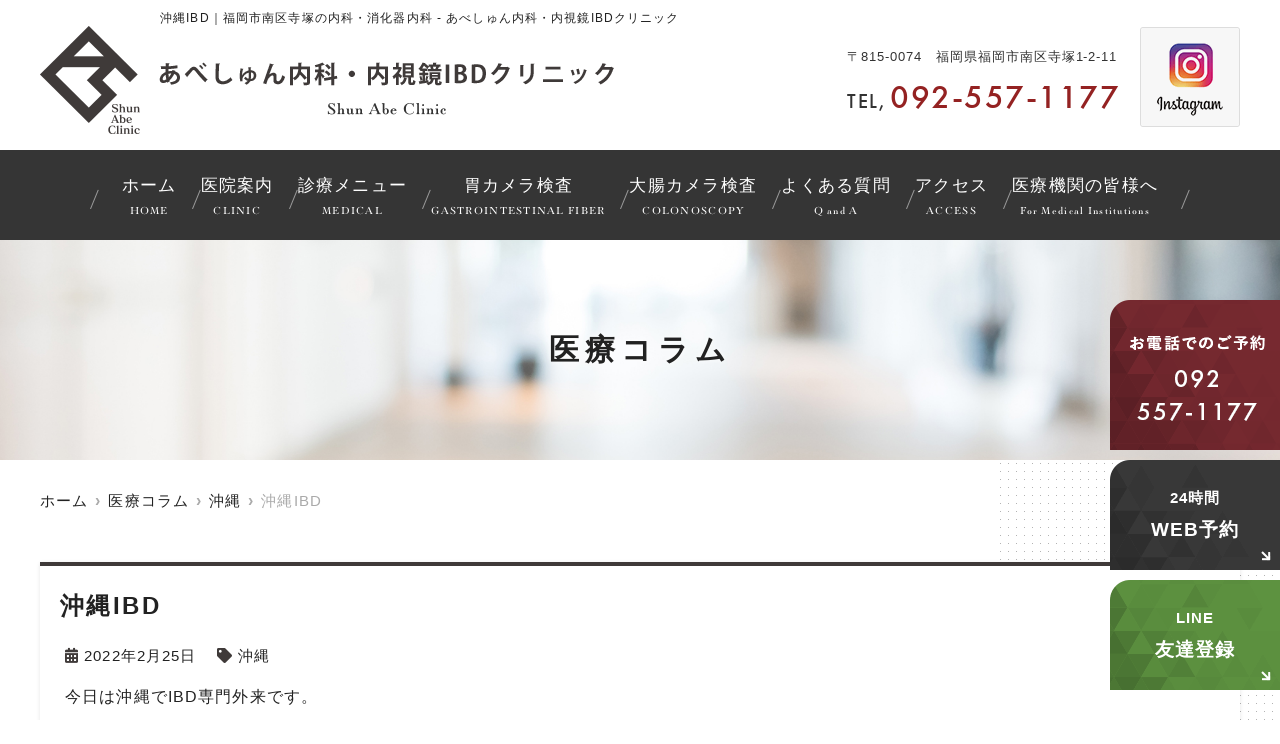

--- FILE ---
content_type: text/html; charset=UTF-8
request_url: https://abecl-ibd.com/blog/%E6%B2%96%E7%B8%84ibd/
body_size: 12433
content:
<!--- index.php -->
<!doctype html>
<html lang="ja"><head>
<!-- header.php -->
<meta charset="utf-8">
<title>沖縄IBD｜福岡市南区寺塚の内科・消化器内科 - あべしゅん内科・内視鏡IBDクリニック</title>
<meta name="description" content="沖縄IBD。当院は福岡市南区寺塚にある内科診療と麻酔を使った苦痛の少ない内視鏡検査、炎症性腸疾患（IBD：潰瘍性大腸炎、クローン病）の治療を専門とするクリニックです。1人でも多くの患者様に寄り添い、様々な病気を安心して任せられるクリニックを目指します。">
<meta name="viewport" content="width=device-width,viewport-fit=cover">
<meta name="format-detection" content="telephone=no">

<!-- ogp -->
<meta property="og:url" content="https://abecl-ibd.com" />
<meta property="og:type" content="website" />
<meta property="og:title" content="沖縄IBD｜福岡市南区寺塚の内科・消化器内科 - あべしゅん内科・内視鏡IBDクリニック" />
<meta property="og:description" content="沖縄IBD。当院は福岡市南区寺塚にある内科診療と麻酔を使った苦痛の少ない内視鏡検査、炎症性腸疾患（IBD：潰瘍性大腸炎、クローン病）の治療を専門とするクリニックです。1人でも多くの患者様に寄り添い、様々な病気を安心して任せられるクリニックを目指します。" />
<meta property="og:site_name" content="あべしゅん内科・内視鏡IBDクリニック" />
<meta property="og:image" content="https://abecl-ibd.com/wp/wp-content/uploads/2022/08/ogp.jpg" />

<!-- css -->
<link rel="stylesheet" href="https://use.typekit.net/xap8dpw.css">
<link rel="preload" href="https://abecl-ibd.com/wp/wp-content/themes/system-p-template/webfonts/fa-brands-400.woff2" as="font" type="font/woff2" crossorigin>
<link rel="preload" href="https://abecl-ibd.com/wp/wp-content/themes/system-p-template/webfonts/fa-solid-900.woff2" as="font" type="font/woff2" crossorigin>
<link rel="stylesheet" href="https://abecl-ibd.com/wp/wp-content/themes/system-p-template/css/reset.css" media="all" />
<link rel="stylesheet" href="https://abecl-ibd.com/wp/wp-content/themes/system-p-template/css/drawer.min.css">
<link rel="stylesheet" href="https://abecl-ibd.com/wp/wp-content/themes/system-p-template/css/lightbox.min.css">
<link rel="stylesheet" href="https://abecl-ibd.com/wp/wp-content/themes/system-p-template/js/slick/slick.css">
<link rel="stylesheet" href="https://abecl-ibd.com/wp/wp-content/themes/system-p-template/js/slick/slick-theme.css">
<link rel="stylesheet" href="https://abecl-ibd.com/wp/wp-content/themes/system-p-template/css/fontawesome.min.css">
<link rel="stylesheet" href="https://abecl-ibd.com/wp/wp-content/themes/system-p-template/style.css?1731487509" media="all">

<!-- MPクラウドお知らせCSS -->

<!-- favicon -->
<link rel="apple-touch-icon" sizes="180x180" href="https://abecl-ibd.com/wp/wp-content/themes/system-p-template/favicon/apple-touch-icon.png">
<link rel="icon" type="image/png" sizes="32x32" href="https://abecl-ibd.com/wp/wp-content/themes/system-p-template/favicon/favicon-32x32.png">
<link rel="icon" type="image/png" sizes="16x16" href="https://abecl-ibd.com/wp/wp-content/themes/system-p-template/favicon/favicon-16x16.png">
<link rel="mask-icon" href="https://abecl-ibd.com/wp/wp-content/themes/system-p-template/favicon/safari-pinned-tab.svg" color="#353332">
<link rel="shortcut icon" href="https://abecl-ibd.com/wp/wp-content/themes/system-p-template/favicon/favicon-32x32.png">
<meta name="msapplication-TileColor" content="#353332">
<meta name="theme-color" content="#ffffff">

<!-- ▼Googleアナリティクス -->
<!-- Google tag (gtag.js) -->
<script async src="https://www.googletagmanager.com/gtag/js?id=G-8FVRNX4S2D"></script>
<script>
  window.dataLayer = window.dataLayer || [];
  function gtag(){dataLayer.push(arguments);}
  gtag('js', new Date());

  gtag('config', 'G-8FVRNX4S2D');
</script><!-- ▲Googleアナリティクス -->

<!-- Google Tag Manager -->
<script>(function(w,d,s,l,i){w[l]=w[l]||[];w[l].push({'gtm.start':
new Date().getTime(),event:'gtm.js'});var f=d.getElementsByTagName(s)[0],
j=d.createElement(s),dl=l!='dataLayer'?'&l='+l:'';j.async=true;j.src=
'https://www.googletagmanager.com/gtm.js?id='+i+dl;f.parentNode.insertBefore(j,f);
})(window,document,'script','dataLayer','GTM-5WLSKX2');</script>
<!-- End Google Tag Manager -->
	
<meta name='robots' content='max-image-preview:large' />
<link rel='dns-prefetch' href='//s.w.org' />
<link rel="alternate" type="application/rss+xml" title="あべしゅん内科・内視鏡IBDクリニック &raquo; 沖縄IBD のコメントのフィード" href="https://abecl-ibd.com/blog/%e6%b2%96%e7%b8%84ibd/feed/" />
<script type="text/javascript">
window._wpemojiSettings = {"baseUrl":"https:\/\/s.w.org\/images\/core\/emoji\/14.0.0\/72x72\/","ext":".png","svgUrl":"https:\/\/s.w.org\/images\/core\/emoji\/14.0.0\/svg\/","svgExt":".svg","source":{"concatemoji":"https:\/\/abecl-ibd.com\/wp\/wp-includes\/js\/wp-emoji-release.min.js?ver=6.0.11"}};
/*! This file is auto-generated */
!function(e,a,t){var n,r,o,i=a.createElement("canvas"),p=i.getContext&&i.getContext("2d");function s(e,t){var a=String.fromCharCode,e=(p.clearRect(0,0,i.width,i.height),p.fillText(a.apply(this,e),0,0),i.toDataURL());return p.clearRect(0,0,i.width,i.height),p.fillText(a.apply(this,t),0,0),e===i.toDataURL()}function c(e){var t=a.createElement("script");t.src=e,t.defer=t.type="text/javascript",a.getElementsByTagName("head")[0].appendChild(t)}for(o=Array("flag","emoji"),t.supports={everything:!0,everythingExceptFlag:!0},r=0;r<o.length;r++)t.supports[o[r]]=function(e){if(!p||!p.fillText)return!1;switch(p.textBaseline="top",p.font="600 32px Arial",e){case"flag":return s([127987,65039,8205,9895,65039],[127987,65039,8203,9895,65039])?!1:!s([55356,56826,55356,56819],[55356,56826,8203,55356,56819])&&!s([55356,57332,56128,56423,56128,56418,56128,56421,56128,56430,56128,56423,56128,56447],[55356,57332,8203,56128,56423,8203,56128,56418,8203,56128,56421,8203,56128,56430,8203,56128,56423,8203,56128,56447]);case"emoji":return!s([129777,127995,8205,129778,127999],[129777,127995,8203,129778,127999])}return!1}(o[r]),t.supports.everything=t.supports.everything&&t.supports[o[r]],"flag"!==o[r]&&(t.supports.everythingExceptFlag=t.supports.everythingExceptFlag&&t.supports[o[r]]);t.supports.everythingExceptFlag=t.supports.everythingExceptFlag&&!t.supports.flag,t.DOMReady=!1,t.readyCallback=function(){t.DOMReady=!0},t.supports.everything||(n=function(){t.readyCallback()},a.addEventListener?(a.addEventListener("DOMContentLoaded",n,!1),e.addEventListener("load",n,!1)):(e.attachEvent("onload",n),a.attachEvent("onreadystatechange",function(){"complete"===a.readyState&&t.readyCallback()})),(e=t.source||{}).concatemoji?c(e.concatemoji):e.wpemoji&&e.twemoji&&(c(e.twemoji),c(e.wpemoji)))}(window,document,window._wpemojiSettings);
</script>
<style type="text/css">
img.wp-smiley,
img.emoji {
	display: inline !important;
	border: none !important;
	box-shadow: none !important;
	height: 1em !important;
	width: 1em !important;
	margin: 0 0.07em !important;
	vertical-align: -0.1em !important;
	background: none !important;
	padding: 0 !important;
}
</style>
	<style id='global-styles-inline-css' type='text/css'>
body{--wp--preset--color--black: #000000;--wp--preset--color--cyan-bluish-gray: #abb8c3;--wp--preset--color--white: #ffffff;--wp--preset--color--pale-pink: #f78da7;--wp--preset--color--vivid-red: #cf2e2e;--wp--preset--color--luminous-vivid-orange: #ff6900;--wp--preset--color--luminous-vivid-amber: #fcb900;--wp--preset--color--light-green-cyan: #7bdcb5;--wp--preset--color--vivid-green-cyan: #00d084;--wp--preset--color--pale-cyan-blue: #8ed1fc;--wp--preset--color--vivid-cyan-blue: #0693e3;--wp--preset--color--vivid-purple: #9b51e0;--wp--preset--gradient--vivid-cyan-blue-to-vivid-purple: linear-gradient(135deg,rgba(6,147,227,1) 0%,rgb(155,81,224) 100%);--wp--preset--gradient--light-green-cyan-to-vivid-green-cyan: linear-gradient(135deg,rgb(122,220,180) 0%,rgb(0,208,130) 100%);--wp--preset--gradient--luminous-vivid-amber-to-luminous-vivid-orange: linear-gradient(135deg,rgba(252,185,0,1) 0%,rgba(255,105,0,1) 100%);--wp--preset--gradient--luminous-vivid-orange-to-vivid-red: linear-gradient(135deg,rgba(255,105,0,1) 0%,rgb(207,46,46) 100%);--wp--preset--gradient--very-light-gray-to-cyan-bluish-gray: linear-gradient(135deg,rgb(238,238,238) 0%,rgb(169,184,195) 100%);--wp--preset--gradient--cool-to-warm-spectrum: linear-gradient(135deg,rgb(74,234,220) 0%,rgb(151,120,209) 20%,rgb(207,42,186) 40%,rgb(238,44,130) 60%,rgb(251,105,98) 80%,rgb(254,248,76) 100%);--wp--preset--gradient--blush-light-purple: linear-gradient(135deg,rgb(255,206,236) 0%,rgb(152,150,240) 100%);--wp--preset--gradient--blush-bordeaux: linear-gradient(135deg,rgb(254,205,165) 0%,rgb(254,45,45) 50%,rgb(107,0,62) 100%);--wp--preset--gradient--luminous-dusk: linear-gradient(135deg,rgb(255,203,112) 0%,rgb(199,81,192) 50%,rgb(65,88,208) 100%);--wp--preset--gradient--pale-ocean: linear-gradient(135deg,rgb(255,245,203) 0%,rgb(182,227,212) 50%,rgb(51,167,181) 100%);--wp--preset--gradient--electric-grass: linear-gradient(135deg,rgb(202,248,128) 0%,rgb(113,206,126) 100%);--wp--preset--gradient--midnight: linear-gradient(135deg,rgb(2,3,129) 0%,rgb(40,116,252) 100%);--wp--preset--duotone--dark-grayscale: url('#wp-duotone-dark-grayscale');--wp--preset--duotone--grayscale: url('#wp-duotone-grayscale');--wp--preset--duotone--purple-yellow: url('#wp-duotone-purple-yellow');--wp--preset--duotone--blue-red: url('#wp-duotone-blue-red');--wp--preset--duotone--midnight: url('#wp-duotone-midnight');--wp--preset--duotone--magenta-yellow: url('#wp-duotone-magenta-yellow');--wp--preset--duotone--purple-green: url('#wp-duotone-purple-green');--wp--preset--duotone--blue-orange: url('#wp-duotone-blue-orange');--wp--preset--font-size--small: 13px;--wp--preset--font-size--medium: 20px;--wp--preset--font-size--large: 36px;--wp--preset--font-size--x-large: 42px;}.has-black-color{color: var(--wp--preset--color--black) !important;}.has-cyan-bluish-gray-color{color: var(--wp--preset--color--cyan-bluish-gray) !important;}.has-white-color{color: var(--wp--preset--color--white) !important;}.has-pale-pink-color{color: var(--wp--preset--color--pale-pink) !important;}.has-vivid-red-color{color: var(--wp--preset--color--vivid-red) !important;}.has-luminous-vivid-orange-color{color: var(--wp--preset--color--luminous-vivid-orange) !important;}.has-luminous-vivid-amber-color{color: var(--wp--preset--color--luminous-vivid-amber) !important;}.has-light-green-cyan-color{color: var(--wp--preset--color--light-green-cyan) !important;}.has-vivid-green-cyan-color{color: var(--wp--preset--color--vivid-green-cyan) !important;}.has-pale-cyan-blue-color{color: var(--wp--preset--color--pale-cyan-blue) !important;}.has-vivid-cyan-blue-color{color: var(--wp--preset--color--vivid-cyan-blue) !important;}.has-vivid-purple-color{color: var(--wp--preset--color--vivid-purple) !important;}.has-black-background-color{background-color: var(--wp--preset--color--black) !important;}.has-cyan-bluish-gray-background-color{background-color: var(--wp--preset--color--cyan-bluish-gray) !important;}.has-white-background-color{background-color: var(--wp--preset--color--white) !important;}.has-pale-pink-background-color{background-color: var(--wp--preset--color--pale-pink) !important;}.has-vivid-red-background-color{background-color: var(--wp--preset--color--vivid-red) !important;}.has-luminous-vivid-orange-background-color{background-color: var(--wp--preset--color--luminous-vivid-orange) !important;}.has-luminous-vivid-amber-background-color{background-color: var(--wp--preset--color--luminous-vivid-amber) !important;}.has-light-green-cyan-background-color{background-color: var(--wp--preset--color--light-green-cyan) !important;}.has-vivid-green-cyan-background-color{background-color: var(--wp--preset--color--vivid-green-cyan) !important;}.has-pale-cyan-blue-background-color{background-color: var(--wp--preset--color--pale-cyan-blue) !important;}.has-vivid-cyan-blue-background-color{background-color: var(--wp--preset--color--vivid-cyan-blue) !important;}.has-vivid-purple-background-color{background-color: var(--wp--preset--color--vivid-purple) !important;}.has-black-border-color{border-color: var(--wp--preset--color--black) !important;}.has-cyan-bluish-gray-border-color{border-color: var(--wp--preset--color--cyan-bluish-gray) !important;}.has-white-border-color{border-color: var(--wp--preset--color--white) !important;}.has-pale-pink-border-color{border-color: var(--wp--preset--color--pale-pink) !important;}.has-vivid-red-border-color{border-color: var(--wp--preset--color--vivid-red) !important;}.has-luminous-vivid-orange-border-color{border-color: var(--wp--preset--color--luminous-vivid-orange) !important;}.has-luminous-vivid-amber-border-color{border-color: var(--wp--preset--color--luminous-vivid-amber) !important;}.has-light-green-cyan-border-color{border-color: var(--wp--preset--color--light-green-cyan) !important;}.has-vivid-green-cyan-border-color{border-color: var(--wp--preset--color--vivid-green-cyan) !important;}.has-pale-cyan-blue-border-color{border-color: var(--wp--preset--color--pale-cyan-blue) !important;}.has-vivid-cyan-blue-border-color{border-color: var(--wp--preset--color--vivid-cyan-blue) !important;}.has-vivid-purple-border-color{border-color: var(--wp--preset--color--vivid-purple) !important;}.has-vivid-cyan-blue-to-vivid-purple-gradient-background{background: var(--wp--preset--gradient--vivid-cyan-blue-to-vivid-purple) !important;}.has-light-green-cyan-to-vivid-green-cyan-gradient-background{background: var(--wp--preset--gradient--light-green-cyan-to-vivid-green-cyan) !important;}.has-luminous-vivid-amber-to-luminous-vivid-orange-gradient-background{background: var(--wp--preset--gradient--luminous-vivid-amber-to-luminous-vivid-orange) !important;}.has-luminous-vivid-orange-to-vivid-red-gradient-background{background: var(--wp--preset--gradient--luminous-vivid-orange-to-vivid-red) !important;}.has-very-light-gray-to-cyan-bluish-gray-gradient-background{background: var(--wp--preset--gradient--very-light-gray-to-cyan-bluish-gray) !important;}.has-cool-to-warm-spectrum-gradient-background{background: var(--wp--preset--gradient--cool-to-warm-spectrum) !important;}.has-blush-light-purple-gradient-background{background: var(--wp--preset--gradient--blush-light-purple) !important;}.has-blush-bordeaux-gradient-background{background: var(--wp--preset--gradient--blush-bordeaux) !important;}.has-luminous-dusk-gradient-background{background: var(--wp--preset--gradient--luminous-dusk) !important;}.has-pale-ocean-gradient-background{background: var(--wp--preset--gradient--pale-ocean) !important;}.has-electric-grass-gradient-background{background: var(--wp--preset--gradient--electric-grass) !important;}.has-midnight-gradient-background{background: var(--wp--preset--gradient--midnight) !important;}.has-small-font-size{font-size: var(--wp--preset--font-size--small) !important;}.has-medium-font-size{font-size: var(--wp--preset--font-size--medium) !important;}.has-large-font-size{font-size: var(--wp--preset--font-size--large) !important;}.has-x-large-font-size{font-size: var(--wp--preset--font-size--x-large) !important;}
</style>
<link rel="https://api.w.org/" href="https://abecl-ibd.com/wp-json/" /><link rel="alternate" type="application/json" href="https://abecl-ibd.com/wp-json/wp/v2/posts/1819" /><link rel="EditURI" type="application/rsd+xml" title="RSD" href="https://abecl-ibd.com/wp/xmlrpc.php?rsd" />
<link rel="wlwmanifest" type="application/wlwmanifest+xml" href="https://abecl-ibd.com/wp/wp-includes/wlwmanifest.xml" /> 
<meta name="generator" content="WordPress 6.0.11" />
<link rel="canonical" href="https://abecl-ibd.com/blog/%e6%b2%96%e7%b8%84ibd/" />
<link rel='shortlink' href='https://abecl-ibd.com/?p=1819' />
<link rel="alternate" type="application/json+oembed" href="https://abecl-ibd.com/wp-json/oembed/1.0/embed?url=https%3A%2F%2Fabecl-ibd.com%2Fblog%2F%25e6%25b2%2596%25e7%25b8%2584ibd%2F" />
<link rel="alternate" type="text/xml+oembed" href="https://abecl-ibd.com/wp-json/oembed/1.0/embed?url=https%3A%2F%2Fabecl-ibd.com%2Fblog%2F%25e6%25b2%2596%25e7%25b8%2584ibd%2F&#038;format=xml" />
</head>

<body data-rsssl=1 class="post-template-default single single-post postid-1819 single-format-standard drawer drawer--right">
	
<!-- Google Tag Manager (noscript) -->
<noscript><iframe src="https://www.googletagmanager.com/ns.html?id=GTM-5WLSKX2"
height="0" width="0" style="display:none;visibility:hidden"></iframe></noscript>
<!-- End Google Tag Manager (noscript) -->

<div class="head_mv pattern01">

<!-- ▼PC header -->
<header>
    <div class="inner">
        <div class="head_logo">
            <a href="https://abecl-ibd.com">
            <img src="https://abecl-ibd.com/wp/wp-content/uploads/2022/08/head_logo.png" width="574" height="108" alt="あべしゅん内科・内視鏡IBDクリニック">
            </a>
        </div>
        <h1 class="pc">沖縄IBD｜福岡市南区寺塚の内科・消化器内科 - あべしゅん内科・内視鏡IBDクリニック
</h1>
        <div class="head_info_wrap">
                        <dl class="head_info">
                <dt class="head_info_add">〒815-0074　福岡県福岡市南区寺塚1-2-11</dt>
                <dd class="head_info_tel">TEL,<span>092-557-1177</span></dd>
            </dl>
                        <div class="head_insta"><a href="https://www.instagram.com/shunabe_cl/" target="_blank" rel="noopener"><img src="https://abecl-ibd.com/wp/wp-content/themes/system-p-template/images/head_instagram.png" alt="Instagram" width="100" height="100"></a></div>
                    </div>
    </div><!-- .inner -->
    
    <!-- ▼PCのナビ -->
    <nav>
        <ul class="nav_menu_list">
        <!-- ▼ホーム -->
<li><a href="https://abecl-ibd.com/">ホーム<p>HOME</p></a></li>
<!-- ▲ホーム -->
<!-- ▼医院案内 -->
<li class="nav_slidebtm" tabindex="0"><a href="https://abecl-ibd.com/clinic/">医院案内<p>CLINIC</p></a>
	<div>
        	    <a href="https://abecl-ibd.com/doctor/">院長紹介</a>
    		<a href="https://abecl-ibd.com/clinic/#link02">院内・設備紹介</a>
        	    <a href="https://abecl-ibd.com/first/">初診の方へ</a>
            	    <a href="https://abecl-ibd.com/news/">お知らせ</a>
    	</div>	
</li>
<!-- ▲医院案内 -->
<!-- ▼診療内容 -->
<li class="nav_slidebtm" tabindex="0"><a href="https://abecl-ibd.com/medical/">診療メニュー<p>MEDICAL</p></a>
	<div class="nav_medical">
						<a href="https://abecl-ibd.com/menu/%e5%86%85%e7%a7%91/">内科</a>
				<a href="https://abecl-ibd.com/menu/%e3%82%a2%e3%83%ac%e3%83%ab%e3%82%ae%e3%83%bc%e7%a7%91/">アレルギー科</a>
				<a href="https://abecl-ibd.com/menu/%e6%b6%88%e5%8c%96%e5%99%a8%e5%86%85%e7%a7%91/">消化器内科</a>
				<a href="https://abecl-ibd.com/menu/%e7%99%ba%e7%86%b1%e3%83%bb%e5%b0%8f%e5%85%90%e6%84%9f%e6%9f%93%e7%97%87%e5%a4%96%e6%9d%a5/">発熱・小児感染症外来</a>
				<a href="https://abecl-ibd.com/menu/%e8%83%83%e3%82%ab%e3%83%a1%e3%83%a9%e6%a4%9c%e6%9f%bb/">胃カメラ検査</a>
				<a href="https://abecl-ibd.com/menu/%e5%a4%a7%e8%85%b8%e3%82%ab%e3%83%a1%e3%83%a9%e6%a4%9c%e6%9f%bb/">大腸カメラ検査</a>
				<a href="https://abecl-ibd.com/menu/ibd/">IBD（炎症性腸疾患）</a>
				<a href="https://abecl-ibd.com/menu/%e8%85%b9%e9%83%a8%e3%82%a8%e3%82%b3%e3%83%bc/">腹部エコー</a>
				<a href="https://abecl-ibd.com/menu/emr%ef%bc%88%e5%86%85%e8%a6%96%e9%8f%a1%e7%9a%84%e7%b2%98%e8%86%9c%e5%88%87%e9%99%a4%e8%a1%93%ef%bc%89/">EMR（内視鏡的粘膜切除術）</a>
				<a href="https://abecl-ibd.com/menu/esd%ef%bc%88%e5%86%85%e8%a6%96%e9%8f%a1%e7%9a%84%e7%b2%98%e8%86%9c%e4%b8%8b%e5%b1%a4%e5%89%a5%e9%9b%a2%e8%a1%93%ef%bc%89/">ESD（内視鏡的粘膜下層剥離術）</a>
				<a href="https://abecl-ibd.com/menu/%e3%83%a1%e3%83%87%e3%82%a3%e3%82%ab%e3%83%ab%e3%83%80%e3%82%a4%e3%82%a8%e3%83%83%e3%83%88/">メディカルダイエット</a>
				<a href="https://abecl-ibd.com/menu/%e7%be%8e%e5%ae%b9%e5%86%85%e7%a7%91%e3%83%bb%e7%9a%ae%e8%86%9a%e7%a7%91/">美容内科・皮膚科</a>
				<a href="https://abecl-ibd.com/menu/%e6%b3%8c%e5%b0%bf%e5%99%a8%e7%a7%91/">泌尿器科</a>
				<a href="https://abecl-ibd.com/menu/%e8%82%9b%e9%96%80%e5%86%85%e7%a7%91/">肛門内科</a>
				<a href="https://abecl-ibd.com/menu/%e6%9b%b4%e5%b9%b4%e6%9c%9f%e9%9a%9c%e5%ae%b3/">更年期障害</a>
				<a href="https://abecl-ibd.com/menu/%e4%ba%88%e9%98%b2%e6%8e%a5%e7%a8%ae/">予防接種</a>
				<a href="https://abecl-ibd.com/menu/%e5%90%84%e7%a8%ae%e6%a4%9c%e8%a8%ba/">各種検診</a>
					</div>	
</li>
<!-- ▲診療内容 -->
<!-- ▼胃カメラ検査 -->
<li class="nav_slidebtm" tabindex="0"><a href="https://abecl-ibd.com/menu/%e8%83%83%e3%82%ab%e3%83%a1%e3%83%a9%e6%a4%9c%e6%9f%bb/">胃カメラ検査<p>GASTROINTESTINAL FIBER</p></a>
    <div>
        <a href="https://abecl-ibd.com/menu/胃カメラ検査/#link01">胃内視鏡検査（胃カメラ）とは</a>
        <a href="https://abecl-ibd.com/menu/胃カメラ検査/#link02">胃内視鏡検査から分かる<br class="pc_inline">疾患</a>
        <a href="https://abecl-ibd.com/menu/胃カメラ検査/#link03">胃の症状と疾患</a>
        <a href="https://abecl-ibd.com/menu/胃カメラ検査/#link04">胃内視鏡検査をおすすめしたい方</a>
        <a href="https://abecl-ibd.com/menu/胃カメラ検査/#link05">当院の胃内視鏡検査の特徴</a>
        <a href="https://abecl-ibd.com/menu/胃カメラ検査/#link06">胃内視鏡検査の流れ</a>
        <a href="https://abecl-ibd.com/menu/胃カメラ検査/#link07">検査費用</a>
    </div>
</li>
<!-- ▲胃カメラ検査 -->
<!-- ▼大腸カメラ検査 -->
<li class="nav_slidebtm" tabindex="0"><a href="https://abecl-ibd.com/menu/%e5%a4%a7%e8%85%b8%e3%82%ab%e3%83%a1%e3%83%a9%e6%a4%9c%e6%9f%bb/">大腸カメラ検査<p>COLONOSCOPY</p></a>
    <div>
        <a href="https://abecl-ibd.com/menu/大腸カメラ検査/#link01">大腸内視鏡検査<br class="pc_inline">（大腸カメラ）とは</a>
        <a href="https://abecl-ibd.com/menu/大腸カメラ検査/#link02">大腸内視鏡検査から分かる<br class="pc_inline">疾患</a>
        <a href="https://abecl-ibd.com/menu/大腸カメラ検査/#link03">増加傾向にある大腸がん</a>
        <a href="https://abecl-ibd.com/menu/大腸カメラ検査/#link04">大腸内視鏡検査を<br class="pc_inline">おすすめしたい方</a>
        <a href="https://abecl-ibd.com/menu/大腸カメラ検査/#link05">当院の大腸内視鏡検査の<br class="pc_inline">特徴</a>
        <a href="https://abecl-ibd.com/menu/大腸カメラ検査/#link06">大腸内視鏡検査の流れ</a>
        <a href="https://abecl-ibd.com/menu/大腸カメラ検査/#link08">大腸ポリープについて</a>
        <a href="https://abecl-ibd.com/menu/大腸カメラ検査/#link07">検査費用</a>
    </div>
</li>
<!-- ▲大腸カメラ検査 -->
<!-- ▼美容内科 -->
<!-- ▲美容内科 -->
<!-- ▼よくある質問 -->
<li class="nav_slidebtm" tabindex="0"><a href="https://abecl-ibd.com/faq/">よくある質問<p>Q and A</p></a>
    <div>
        <a href="https://abecl-ibd.com/faq/#link01">胃内視鏡検査<br class="pc_inline">（胃カメラ）について</a>
        <a href="https://abecl-ibd.com/faq/#link02">大腸カメラ検査（大腸内視鏡検査）について</a>
        <a href="https://abecl-ibd.com/faq/#link03">予防接種について</a>
    </div>
</li>
 
<!-- ▲よくある質問 -->
<!-- ▼アクセス -->
<li><a href="https://abecl-ibd.com/access/">アクセス<p>ACCESS</p></a></li>
<!-- ▲アクセス -->
<!-- ▼医療機関の皆様へ -->
<li><a href="https://abecl-ibd.com/medical_institution/">医療機関の皆様へ<p>For Medical Institutions</p></a></li>
<!-- ▲医療機関の皆様へ -->
<!-- ▼ RIBON 採用ページリンク -->
<!-- ▲ RIBON 採用ページリンク -->
<!-- ▼初診の方へ -->
<!-- <li><a href="https://abecl-ibd.com/first/">初診の方へ<p>FIRST</p></a></li>
 -->
<!-- ▲初診の方へ -->        </ul>
    </nav>
    <!-- ▲PCのナビ -->

        <div class="fixed_web_yoyaku_btn">
        <a href="tel:092-557-1177"><img src="https://abecl-ibd.com/wp/wp-content/themes/system-p-template/images/side_btn01.png" alt="お電話でのご予約 092-557-1177" width="170" height="150"></a>        <a href="https://qr.digikar-smart.jp/31e26fd2-8550-4ab0-98d5-c648cd9eb97d/reserve" target="_blank" rel="noopener noreferrer" onClick="gtag('event','click-web_yoyaku_pc_side', {'event_category':'web_yoyaku','event_label':'WEB予約'})">24時間<span>WEB予約</span></a>		
		<a href="https://lin.ee/92xYp0m" target="_blank" rel="noopener noreferrer">LINE<span>友達登録</span></a>    </div>
    </header>
<!-- ▲PC header -->

<!-- ここにトップページ意外に表示したいHTMLを記載 -->
<div id="mainvisual" class="content_mv">
<img srcset="https://abecl-ibd.com/wp/wp-content/uploads/2022/04/header_sp.jpg 768w,https://abecl-ibd.com/wp/wp-content/uploads/2021/02/header.jpg 2000w" src="https://abecl-ibd.com/wp/wp-content/uploads/2021/02/header.jpg" alt="ヘッダー画像" class="header_img">
	<div class="inner">
	<div class="main_headline">
		<p class="midashi">医療コラム</p>
	</div>
	</div>
</div><!-- #mainvisual -->

<!--============================== ▲mainvisual ==============================-->
<h1 class="sp">沖縄IBD｜福岡市南区寺塚の内科・消化器内科 - あべしゅん内科・内視鏡IBDクリニック
</h1> </div>
<!-- ▼スマホのナビ -->
<div class="sp_header" role="banner">
  <div class="inner">
    <div class="sp_logo">
            <a href="https://abecl-ibd.com"><img src="https://abecl-ibd.com/wp/wp-content/uploads/2022/08/head_logo.png" width="574" height="108" alt="あべしゅん内科・内視鏡IBDクリニック"></a>
    </div>

    <button type="button" class="drawer-toggle drawer-hamburger">
      <span class="sr-only">toggle navigation</span>
      <span class="drawer-hamburger-icon"></span>
    </button>

    <div class="drawer-nav" role="navigation">
      <div class="drawer-menu">
        <ul class="sp_navi">
          <!-- ▼ホーム -->
<li><a href="https://abecl-ibd.com/">ホーム<p>HOME</p></a></li>
<!-- ▲ホーム -->
<!-- ▼医院案内 -->
<li class="nav_slidebtm" tabindex="0"><a href="https://abecl-ibd.com/clinic/">医院案内<p>CLINIC</p></a>
	<div>
        	    <a href="https://abecl-ibd.com/doctor/">院長紹介</a>
    		<a href="https://abecl-ibd.com/clinic/#link02">院内・設備紹介</a>
        	    <a href="https://abecl-ibd.com/first/">初診の方へ</a>
            	    <a href="https://abecl-ibd.com/news/">お知らせ</a>
    	</div>	
</li>
<!-- ▲医院案内 -->
<!-- ▼診療内容 -->
<li class="nav_slidebtm" tabindex="0"><a href="https://abecl-ibd.com/medical/">診療メニュー<p>MEDICAL</p></a>
	<div class="nav_medical">
						<a href="https://abecl-ibd.com/menu/%e5%86%85%e7%a7%91/">内科</a>
				<a href="https://abecl-ibd.com/menu/%e3%82%a2%e3%83%ac%e3%83%ab%e3%82%ae%e3%83%bc%e7%a7%91/">アレルギー科</a>
				<a href="https://abecl-ibd.com/menu/%e6%b6%88%e5%8c%96%e5%99%a8%e5%86%85%e7%a7%91/">消化器内科</a>
				<a href="https://abecl-ibd.com/menu/%e7%99%ba%e7%86%b1%e3%83%bb%e5%b0%8f%e5%85%90%e6%84%9f%e6%9f%93%e7%97%87%e5%a4%96%e6%9d%a5/">発熱・小児感染症外来</a>
				<a href="https://abecl-ibd.com/menu/%e8%83%83%e3%82%ab%e3%83%a1%e3%83%a9%e6%a4%9c%e6%9f%bb/">胃カメラ検査</a>
				<a href="https://abecl-ibd.com/menu/%e5%a4%a7%e8%85%b8%e3%82%ab%e3%83%a1%e3%83%a9%e6%a4%9c%e6%9f%bb/">大腸カメラ検査</a>
				<a href="https://abecl-ibd.com/menu/ibd/">IBD（炎症性腸疾患）</a>
				<a href="https://abecl-ibd.com/menu/%e8%85%b9%e9%83%a8%e3%82%a8%e3%82%b3%e3%83%bc/">腹部エコー</a>
				<a href="https://abecl-ibd.com/menu/emr%ef%bc%88%e5%86%85%e8%a6%96%e9%8f%a1%e7%9a%84%e7%b2%98%e8%86%9c%e5%88%87%e9%99%a4%e8%a1%93%ef%bc%89/">EMR（内視鏡的粘膜切除術）</a>
				<a href="https://abecl-ibd.com/menu/esd%ef%bc%88%e5%86%85%e8%a6%96%e9%8f%a1%e7%9a%84%e7%b2%98%e8%86%9c%e4%b8%8b%e5%b1%a4%e5%89%a5%e9%9b%a2%e8%a1%93%ef%bc%89/">ESD（内視鏡的粘膜下層剥離術）</a>
				<a href="https://abecl-ibd.com/menu/%e3%83%a1%e3%83%87%e3%82%a3%e3%82%ab%e3%83%ab%e3%83%80%e3%82%a4%e3%82%a8%e3%83%83%e3%83%88/">メディカルダイエット</a>
				<a href="https://abecl-ibd.com/menu/%e7%be%8e%e5%ae%b9%e5%86%85%e7%a7%91%e3%83%bb%e7%9a%ae%e8%86%9a%e7%a7%91/">美容内科・皮膚科</a>
				<a href="https://abecl-ibd.com/menu/%e6%b3%8c%e5%b0%bf%e5%99%a8%e7%a7%91/">泌尿器科</a>
				<a href="https://abecl-ibd.com/menu/%e8%82%9b%e9%96%80%e5%86%85%e7%a7%91/">肛門内科</a>
				<a href="https://abecl-ibd.com/menu/%e6%9b%b4%e5%b9%b4%e6%9c%9f%e9%9a%9c%e5%ae%b3/">更年期障害</a>
				<a href="https://abecl-ibd.com/menu/%e4%ba%88%e9%98%b2%e6%8e%a5%e7%a8%ae/">予防接種</a>
				<a href="https://abecl-ibd.com/menu/%e5%90%84%e7%a8%ae%e6%a4%9c%e8%a8%ba/">各種検診</a>
					</div>	
</li>
<!-- ▲診療内容 -->
<!-- ▼胃カメラ検査 -->
<li class="nav_slidebtm" tabindex="0"><a href="https://abecl-ibd.com/menu/%e8%83%83%e3%82%ab%e3%83%a1%e3%83%a9%e6%a4%9c%e6%9f%bb/">胃カメラ検査<p>GASTROINTESTINAL FIBER</p></a>
    <div>
        <a href="https://abecl-ibd.com/menu/胃カメラ検査/#link01">胃内視鏡検査（胃カメラ）とは</a>
        <a href="https://abecl-ibd.com/menu/胃カメラ検査/#link02">胃内視鏡検査から分かる<br class="pc_inline">疾患</a>
        <a href="https://abecl-ibd.com/menu/胃カメラ検査/#link03">胃の症状と疾患</a>
        <a href="https://abecl-ibd.com/menu/胃カメラ検査/#link04">胃内視鏡検査をおすすめしたい方</a>
        <a href="https://abecl-ibd.com/menu/胃カメラ検査/#link05">当院の胃内視鏡検査の特徴</a>
        <a href="https://abecl-ibd.com/menu/胃カメラ検査/#link06">胃内視鏡検査の流れ</a>
        <a href="https://abecl-ibd.com/menu/胃カメラ検査/#link07">検査費用</a>
    </div>
</li>
<!-- ▲胃カメラ検査 -->
<!-- ▼大腸カメラ検査 -->
<li class="nav_slidebtm" tabindex="0"><a href="https://abecl-ibd.com/menu/%e5%a4%a7%e8%85%b8%e3%82%ab%e3%83%a1%e3%83%a9%e6%a4%9c%e6%9f%bb/">大腸カメラ検査<p>COLONOSCOPY</p></a>
    <div>
        <a href="https://abecl-ibd.com/menu/大腸カメラ検査/#link01">大腸内視鏡検査<br class="pc_inline">（大腸カメラ）とは</a>
        <a href="https://abecl-ibd.com/menu/大腸カメラ検査/#link02">大腸内視鏡検査から分かる<br class="pc_inline">疾患</a>
        <a href="https://abecl-ibd.com/menu/大腸カメラ検査/#link03">増加傾向にある大腸がん</a>
        <a href="https://abecl-ibd.com/menu/大腸カメラ検査/#link04">大腸内視鏡検査を<br class="pc_inline">おすすめしたい方</a>
        <a href="https://abecl-ibd.com/menu/大腸カメラ検査/#link05">当院の大腸内視鏡検査の<br class="pc_inline">特徴</a>
        <a href="https://abecl-ibd.com/menu/大腸カメラ検査/#link06">大腸内視鏡検査の流れ</a>
        <a href="https://abecl-ibd.com/menu/大腸カメラ検査/#link08">大腸ポリープについて</a>
        <a href="https://abecl-ibd.com/menu/大腸カメラ検査/#link07">検査費用</a>
    </div>
</li>
<!-- ▲大腸カメラ検査 -->
<!-- ▼美容内科 -->
<!-- ▲美容内科 -->
<!-- ▼よくある質問 -->
<li class="nav_slidebtm" tabindex="0"><a href="https://abecl-ibd.com/faq/">よくある質問<p>Q and A</p></a>
    <div>
        <a href="https://abecl-ibd.com/faq/#link01">胃内視鏡検査<br class="pc_inline">（胃カメラ）について</a>
        <a href="https://abecl-ibd.com/faq/#link02">大腸カメラ検査（大腸内視鏡検査）について</a>
        <a href="https://abecl-ibd.com/faq/#link03">予防接種について</a>
    </div>
</li>
 
<!-- ▲よくある質問 -->
<!-- ▼アクセス -->
<li><a href="https://abecl-ibd.com/access/">アクセス<p>ACCESS</p></a></li>
<!-- ▲アクセス -->
<!-- ▼医療機関の皆様へ -->
<li><a href="https://abecl-ibd.com/medical_institution/">医療機関の皆様へ<p>For Medical Institutions</p></a></li>
<!-- ▲医療機関の皆様へ -->
<!-- ▼ RIBON 採用ページリンク -->
<!-- ▲ RIBON 採用ページリンク -->
<!-- ▼初診の方へ -->
<!-- <li><a href="https://abecl-ibd.com/first/">初診の方へ<p>FIRST</p></a></li>
 -->
<!-- ▲初診の方へ -->                    <li class="sp_navi_btn"><a href="https://qr.digikar-smart.jp/31e26fd2-8550-4ab0-98d5-c648cd9eb97d/reserve" target="_blank" rel="noopener" onClick="gtag('event','tap-web_yoyaku_sp_hamb', {'event_category':'web_yoyaku','event_label':'WEB予約'})"><i class="far fa-calendar-check"></i> WEB予約</a></li>                                      </ul>

                  <ul class="sp_btn_area">
                        <li><a href="https://www.instagram.com/shunabe_cl/" target="_blank" rel="noopener"><i class="fab fa-instagram"></i>Instagram</a></li>            <li><a href="https://lin.ee/92xYp0m" target="_blank" rel="noopener"><i class="fab fa-line"></i>LINE</a></li>                      </ul>
        
      </div>
    </div><!-- .drawer-nav -->

  </div><!-- .inner -->
</div><!-- .sp_header -->


<div class="sp_under_nav">
  <ul>
    <li><a href="tel:092-557-1177" onClick="gtag('event','tap-tel_sp_ft', {'event_category':'tel','event_label':'TEL'})"><i class="fas fa-mobile"></i>電話</a></li>    <li><a href="https://qr.digikar-smart.jp/31e26fd2-8550-4ab0-98d5-c648cd9eb97d/reserve" target="_blank" rel="noopener" onClick="gtag('event','tap-web_yoyaku_sp_ft', {'event_category':'web_yoyaku','event_label':'WEB予約'})"><i class="far fa-calendar-check"></i>WEB予約</a></li>    <li><a href="https://abecl-ibd.com/access"><i class="fas fa-map-marker-alt"></i>アクセス</a></li>
  </ul>
</div>
<!-- ▲スマホのナビ -->
<div class="contents_bg">
<div class="wrapper">
<main>
<div id="breadcrumb">
<ol itemscope="" itemtype="https://schema.org/BreadcrumbList">
<li itemprop="itemListElement" itemscope itemtype="https://schema.org/ListItem"><a href="https://abecl-ibd.com" itemprop="item"><span itemprop="name">ホーム</span></a><meta itemprop="position" content="1"></li>
<li itemprop="itemListElement" itemscope itemtype="https://schema.org/ListItem"><a href="https://abecl-ibd.com/blog/" itemprop="item"><span itemprop="name">医療コラム</span></a><meta itemprop="position" content="3"></li>
<li itemprop="itemListElement" itemscope itemtype="https://schema.org/ListItem"><a href="https://abecl-ibd.com/category/%e6%b2%96%e7%b8%84/" itemprop="item"><span itemprop="name">沖縄</span></a><meta itemprop="position" content="3"></li>
<li itemprop="itemListElement" itemscope itemtype="https://schema.org/ListItem"><span itemprop="name">沖縄IBD</span><meta itemprop="position" content="3"></li>
</ol></div><!-- /#breadcrumb -->
	
		<article class="blog_box">
	<h2 class="blog_tit">沖縄IBD</h2>
	<div class="blog_content">
		<ul class="blog_class">
		<li><i class="far fa-calendar-alt"></i>2022年2月25日</li>
		<li><i class="fas fa-tag"></i><a href="https://abecl-ibd.com/category/%e6%b2%96%e7%b8%84/">沖縄</a></li>
		</ul>
		<div class="blog_text">
		<p>今日は沖縄でIBD専門外来です。</p>
<p>沖縄には中部と南部徳洲会があって、自分は中部徳洲会でやってます。</p>
<p>目の前にライカムイオンモールがある好立地</p>
<p>待ち時間あっても誰も文句言いませんw</p>
<p>うちのクリニックも近くにマックとスタバとこの花ガルデンあるので大丈夫なはず‥</p>
<p>&nbsp;</p>
<p>今日はIBD患者19人</p>
<p>クローン病6 レミケード4 ステラーラ2</p>
<p>潰瘍性大腸炎13</p>
<p>この時期中学生や高校生は受験期なのでお母さんは色々心配してます。</p>
<p>でも経験的には受験の時は悪化せず、入学してから新しい人間関係で色々あって悪化してる人が多い気がします‥</p>
<p>とりあえず下痢止めのロペミンが人気です。</p>
<p>医局から撮影</p>
<p>まじデカイ、ライカムイオンモール</p>
<p>↓</p>
<p><img class="alignnone size-medium wp-image-684" src="https://abecl-ibd.com/wp/wp-content/uploads/851AEBD8-5E20-47DE-8105-5CE45F080C3C-225x300.jpeg" alt="" width="225" height="300" /></p>
<p>&nbsp;</p>
<p>&nbsp;</p>
<p>&nbsp;</p>
		</div>
	</div>
	</article><!-- .blog_box -->
	</main>

<!-- ▼.side_area -->
<div class="side_area">

<div class="side_box">
	<p class="side_title"><i class="fa fa-tag"></i>カテゴリー</p>
	<ul class="side_blog_category">
			<li class="cat-item cat-item-63"><a href="https://abecl-ibd.com/category/%e5%86%85%e8%a6%a7%e4%bc%9a/">内覧会</a>
</li>
	<li class="cat-item cat-item-49"><a href="https://abecl-ibd.com/category/%e7%ad%8b%e3%83%88%e3%83%ac/">筋トレ</a>
</li>
	<li class="cat-item cat-item-50"><a href="https://abecl-ibd.com/category/%e6%b2%96%e7%b8%84/">沖縄</a>
</li>
	<li class="cat-item cat-item-51"><a href="https://abecl-ibd.com/category/%e3%82%af%e3%83%aa%e3%83%8b%e3%83%83%e3%82%af%e5%bb%ba%e8%a8%ad/">クリニック建設</a>
</li>
	<li class="cat-item cat-item-52"><a href="https://abecl-ibd.com/category/%e3%83%80%e3%82%a4%e3%82%a8%e3%83%83%e3%83%88/">ダイエット</a>
</li>
	<li class="cat-item cat-item-53"><a href="https://abecl-ibd.com/category/%e9%87%8d%e8%a6%81/">重要</a>
</li>
	<li class="cat-item cat-item-54"><a href="https://abecl-ibd.com/category/%e8%ac%9b%e6%bc%94%e4%bc%9a/">講演会</a>
</li>
	<li class="cat-item cat-item-55"><a href="https://abecl-ibd.com/category/%e5%b2%b8%e5%92%8c%e7%94%b0%e5%be%b3%e6%b4%b2%e4%bc%9a%e7%97%85%e9%99%a2/">岸和田徳洲会病院</a>
</li>
	<li class="cat-item cat-item-56"><a href="https://abecl-ibd.com/category/%e4%b8%8a%e6%a3%9f%e5%bc%8f%e9%a4%85%e3%81%be%e3%81%8d/">上棟式(餅まき)</a>
</li>
	<li class="cat-item cat-item-57"><a href="https://abecl-ibd.com/category/%e6%b1%82%e4%ba%ba/">求人</a>
</li>
	<li class="cat-item cat-item-58"><a href="https://abecl-ibd.com/category/%e3%82%af%e3%83%aa%e3%83%8b%e3%83%83%e3%82%af%e3%82%ab%e3%83%a9%e3%83%bc/">クリニックカラー</a>
</li>
	<li class="cat-item cat-item-59"><a href="https://abecl-ibd.com/category/%e5%8c%bb%e7%99%82%e9%80%a3%e6%90%ba/">医療連携</a>
</li>
	<li class="cat-item cat-item-60"><a href="https://abecl-ibd.com/category/%e6%9c%80%e9%ab%98%e3%81%ae%e3%83%81%e3%83%bc%e3%83%a0/">最高のチーム</a>
</li>
	<li class="cat-item cat-item-61"><a href="https://abecl-ibd.com/category/%e3%81%8a%e9%87%91%e3%81%a8%e7%b5%8c%e9%a8%93/">お金と経験</a>
</li>
	<li class="cat-item cat-item-62"><a href="https://abecl-ibd.com/category/%e3%83%9b%e3%83%bc%e3%83%a0%e3%83%9a%e3%83%bc%e3%82%b8%e5%88%b6%e4%bd%9c/">ホームページ制作</a>
</li>
	</ul>
</div>
<div class="side_box">
	<p class="side_title"><i class="fa fa-rss" aria-hidden="true"></i>最近の投稿</p>
	<ul>
		<li><a href='https://abecl-ibd.com/blog/%e5%bd%93%e9%99%a2%e3%81%af%e5%8c%bb%e7%99%82%e6%b3%95%e4%ba%ba%e3%81%ab%e9%80%b2%e5%8c%96%e3%81%97%e3%81%be%e3%81%99/'>当院は医療法人に進化します</a></li>
	<li><a href='https://abecl-ibd.com/blog/%e7%a5%9d5000%e4%ba%ba%e7%aa%81%e7%a0%b4/'>5000人来院して頂きました</a></li>
	<li><a href='https://abecl-ibd.com/blog/%e7%97%a9%e3%81%9b%e3%82%8b%e3%82%b3%e3%83%84/'>痩せるコツ</a></li>
	<li><a href='https://abecl-ibd.com/blog/%e6%96%ad%e3%82%89%e3%81%aa%e3%81%84%e7%b2%be%e7%a5%9e/'>断らない精神</a></li>
	<li><a href='https://abecl-ibd.com/blog/%e6%96%b0%e5%b9%b4%e6%98%8e%e3%81%91%e3%81%be%e3%81%97%e3%81%a6%e3%81%8a%e3%82%81%e3%81%a7%e3%81%a8%e3%81%86%e3%81%94%e3%81%96%e3%81%84%e3%81%be%e3%81%99/'>新年明けましておめでとうございます</a></li>
	</ul>
</div>
<div class="side_box">
	<p class="side_title"><i class="fa fa-calendar"></i>月別アーカイブ</p>
	<ul>
		<li><a href='https://abecl-ibd.com/2024/04/'>2024年4月</a></li>
	<li><a href='https://abecl-ibd.com/2023/06/'>2023年6月</a></li>
	<li><a href='https://abecl-ibd.com/2023/02/'>2023年2月</a></li>
	<li><a href='https://abecl-ibd.com/2023/01/'>2023年1月</a></li>
	<li><a href='https://abecl-ibd.com/2022/12/'>2022年12月</a></li>
	<li><a href='https://abecl-ibd.com/2022/11/'>2022年11月</a></li>
	<li><a href='https://abecl-ibd.com/2022/10/'>2022年10月</a></li>
	<li><a href='https://abecl-ibd.com/2022/09/'>2022年9月</a></li>
	<li><a href='https://abecl-ibd.com/2022/08/'>2022年8月</a></li>
	<li><a href='https://abecl-ibd.com/2022/07/'>2022年7月</a></li>
	<li><a href='https://abecl-ibd.com/2022/06/'>2022年6月</a></li>
	<li><a href='https://abecl-ibd.com/2022/05/'>2022年5月</a></li>
	<li><a href='https://abecl-ibd.com/2022/04/'>2022年4月</a></li>
	<li><a href='https://abecl-ibd.com/2022/03/'>2022年3月</a></li>
	<li><a href='https://abecl-ibd.com/2022/02/'>2022年2月</a></li>
	</ul>
</div>

</div><!-- /.side_area -->
<!-- ▲.side_area -->
</div>
</div>
<footer>
    <!--============================== ▼連携病院 ==============================-->
        <section class="sec_top_affiliations">
        <h2>提携病院</h2>        <ul class="top_affiliations_list">
                    <li>
                <a href="https://www.hop.fukuoka-u.ac.jp/" target="_blank">
                                    <img src="https://abecl-ibd.com/wp/wp-content/uploads/2022/11/top_links_01.png" width="243" height="53" loading="lazy" alt="福岡大学病院">
                                </a>
            </li>
                    <li>
                <a href="https://www.kyuchu.jp/" target="_blank">
                                    <img src="https://abecl-ibd.com/wp/wp-content/uploads/2022/11/top_links_02.png" width="243" height="53" loading="lazy" alt="九州中央病院">
                                </a>
            </li>
                    <li>
                <a href="https://www.fukuoka-med.jrc.or.jp/" target="_blank">
                                    <img src="https://abecl-ibd.com/wp/wp-content/uploads/2022/11/top_links_03.png" width="243" height="53" loading="lazy" alt="福岡赤十字病院">
                                </a>
            </li>
                    <li>
                <a href="https://www.saiseikai-hp.chuo.fukuoka.jp/" target="_blank">
                                    <img src="https://abecl-ibd.com/wp/wp-content/uploads/2022/11/top_links_04.png" width="243" height="53" loading="lazy" alt="済生会福岡総合病院">
                                </a>
            </li>
                </ul>
    </section>
        <!--============================== ▲連携病院 ==============================-->


    <div class="footer_inner">
        <h2>クリニック案内</h2>
        <div class="footer_info_left">
            <div class="footer_info_left_content">
            <!-- ▼診療時間 -->
                                        <!-- ▼診療時間ループ開始 -->
<div class="sche_wrap" id="sche_wrap00">
		<!-- ▼tableループ開始 -->
		<table class="tb02">
	<tr>
	<th class="center">診療時間</th>
		<td>月</td>
		<td>火</td>
		<td>水</td>
		<td>木</td>
		<td>金</td>
		<td>土</td>
		<td>日</td>
	</tr>
		<tr>
		<th>08:00<i></I>9:00</th>
		<td>▲</td>
		<td>▲</td>
		<td><span>／</span></td>
		<td>▲</td>
		<td>▲</td>
		<td>▲</td>
		<td><span>／</span></td>
	</tr>
		<tr>
		<th>09:00<i></i>12:00</th>
		<td>●</td>
		<td>●</td>
		<td><span>／</span></td>
		<td>●</td>
		<td>●</td>
		<td>●</td>
		<td>△</td>
	</tr>
		<tr>
		<th>13:00<i></i>18:00</th>
		<td>●</td>
		<td>●</td>
		<td><span>／</span></td>
		<td>●</td>
		<td>●</td>
		<td>●</td>
		<td><span>／</span></td>
	</tr>
		<tr>
		<th>18:30<i></i>20:00</th>
		<td>●</td>
		<td><span>／</span></td>
		<td><span>／</span></td>
		<td>●</td>
		<td>●</td>
		<td><span>／</span></td>
		<td><span>／</span></td>
	</tr>
		</table>
		<!-- ▲tableループ閉じ -->			
	<!-- ▼休診日・補足 -->
		<div class="schedule_note">
				<p><span>※受付時間：午前11:30まで　午後17：30まで<span></p>
<p><span>休診日：水曜日</p>
<p><span>△日曜/祝：10：00-12:00（不定期）</p>
<p><span>▲発熱外来のみ、●通常診療+発熱外来</p>
	</div>
		<!-- ▲休診日・補足 -->
</div><!-- .sche_wrap -->
<!-- ▲診療時間ループ閉じ -->                                    <!-- ▲診療時間 -->
            
                                            <p class="footer_info_add">〒815-0074　福岡県福岡市南区寺塚1-2-11</p>
                                                        <p class="footer_info_tel"><a  href="tel:092-557-1177" onClick="gtag('event','action-tel_option', {'event_category':'tel','event_label':'TEL_その他'})">TEL,<span>092-557-1177</span></a></p>
                        </div>
        </div>

        <div class="footer_info_right">
                        <div class="footer_googlemap">
                <div class="googlemap">
                                <iframe src="https://www.google.com/maps/embed?pb=!1m18!1m12!1m3!1d1662.4528771306339!2d130.40446026025472!3d33.55582492298654!2m3!1f0!2f0!3f0!3m2!1i1024!2i768!4f13.1!3m3!1m2!1s0x3541911f00ed4f85%3A0x372c26442705d5be!2z44GC44G544GX44KF44KT5YaF56eR44O75YaF6KaW6Y-hSUJE44Kv44Oq44OL44OD44Kv!5e0!3m2!1sja!2sjp!4v1661332066173!5m2!1sja!2sjp" width="600" height="450" style="border:0;" allowfullscreen="" loading="lazy" referrerpolicy="no-referrer-when-downgrade"></iframe>                                </div>
                            <div class="top_btn"><a href="https://www.google.com/maps/place/%E3%81%82%E3%81%B9%E3%81%97%E3%82%85%E3%82%93%E5%86%85%E7%A7%91%E3%83%BB%E5%86%85%E8%A6%96%E9%8F%A1IBD%E3%82%AF%E3%83%AA%E3%83%8B%E3%83%83%E3%82%AF/@33.5558562,130.4043101,18z/data=!3m1!4b1!4m5!3m4!1s0x3541911f00ed4f85:0x372c26442705d5be!8m2!3d33.555854!4d130.4054044?hl=ja" target="_blank">Googlemapへ</a></div>
                        </div>
        </div>
    </div><!-- .footer_inner -->

    <!-- ▼バナーエリア -->
        <!-- ▲バナーエリア -->

    <div class="footer_navi">
        <div class="inner">
            <!---------------固定ページのナビ----------------->
<!-- 初診の方へ（349）、料金表（351）、Q&A（353）、診療内容（377）、医療コラム（536）、お問い合わせ（636）、病名（1349）・症状から探す（1351）、症例（1468）を除外 -->
<ul>
<li class="page_item page-item-2591"><a href="https://abecl-ibd.com/recruit/">スタッフ募集</a></li>
<li class="page_item page-item-304"><a href="https://abecl-ibd.com/">ホーム</a></li>
<li class="page_item page-item-345"><a href="https://abecl-ibd.com/clinic/">医院案内</a></li>
<li class="page_item page-item-343"><a href="https://abecl-ibd.com/doctor/">院長紹介</a></li>
<li class="page_item page-item-355"><a href="https://abecl-ibd.com/access/">アクセス</a></li>
<li class="page_item page-item-349"><a href="https://abecl-ibd.com/first/">初診の方へ</a></li>
<li class="page_item page-item-353"><a href="https://abecl-ibd.com/faq/">よくある質問</a></li>
<li class="page_item page-item-1733"><a href="https://abecl-ibd.com/medical_institution/">医療機関の皆様へ</a></li>
<li class="page_item page-item-668"><a href="https://abecl-ibd.com/news/">お知らせ</a></li>
</ul>
<!---------------変動ページのナビ----------------->
<ul class="fluctuate_navi">
<!-- ▼診療内容（一覧） -->
<!-- 診療内容のカテゴリー数が1の時 -->
<li class="footer_medical_list">
	<p class="fnavi_tit"><a href="https://abecl-ibd.com/medical/">診療メニュー</a></p>
<div class="footer_cate_wrap">
<ul>
<li><a href="https://abecl-ibd.com/menu/%e5%86%85%e7%a7%91/">内科</a></li>
<li><a href="https://abecl-ibd.com/menu/%e3%82%a2%e3%83%ac%e3%83%ab%e3%82%ae%e3%83%bc%e7%a7%91/">アレルギー科</a></li>
<li><a href="https://abecl-ibd.com/menu/%e6%b6%88%e5%8c%96%e5%99%a8%e5%86%85%e7%a7%91/">消化器内科</a></li>
<li><a href="https://abecl-ibd.com/menu/%e7%99%ba%e7%86%b1%e3%83%bb%e5%b0%8f%e5%85%90%e6%84%9f%e6%9f%93%e7%97%87%e5%a4%96%e6%9d%a5/">発熱・小児感染症外来</a></li>
<li><a href="https://abecl-ibd.com/menu/%e8%83%83%e3%82%ab%e3%83%a1%e3%83%a9%e6%a4%9c%e6%9f%bb/">胃カメラ検査</a></li>
<li><a href="https://abecl-ibd.com/menu/%e5%a4%a7%e8%85%b8%e3%82%ab%e3%83%a1%e3%83%a9%e6%a4%9c%e6%9f%bb/">大腸カメラ検査</a></li>
<li><a href="https://abecl-ibd.com/menu/ibd/">IBD（炎症性腸疾患）</a></li>
<li><a href="https://abecl-ibd.com/menu/%e8%85%b9%e9%83%a8%e3%82%a8%e3%82%b3%e3%83%bc/">腹部エコー</a></li>
<li><a href="https://abecl-ibd.com/menu/emr%ef%bc%88%e5%86%85%e8%a6%96%e9%8f%a1%e7%9a%84%e7%b2%98%e8%86%9c%e5%88%87%e9%99%a4%e8%a1%93%ef%bc%89/">EMR（内視鏡的粘膜切除術）</a></li>
<li><a href="https://abecl-ibd.com/menu/esd%ef%bc%88%e5%86%85%e8%a6%96%e9%8f%a1%e7%9a%84%e7%b2%98%e8%86%9c%e4%b8%8b%e5%b1%a4%e5%89%a5%e9%9b%a2%e8%a1%93%ef%bc%89/">ESD（内視鏡的粘膜下層剥離術）</a></li>
<li><a href="https://abecl-ibd.com/menu/%e3%83%a1%e3%83%87%e3%82%a3%e3%82%ab%e3%83%ab%e3%83%80%e3%82%a4%e3%82%a8%e3%83%83%e3%83%88/">メディカルダイエット</a></li>
<li><a href="https://abecl-ibd.com/menu/%e7%be%8e%e5%ae%b9%e5%86%85%e7%a7%91%e3%83%bb%e7%9a%ae%e8%86%9a%e7%a7%91/">美容内科・皮膚科</a></li>
<li><a href="https://abecl-ibd.com/menu/%e6%b3%8c%e5%b0%bf%e5%99%a8%e7%a7%91/">泌尿器科</a></li>
<li><a href="https://abecl-ibd.com/menu/%e8%82%9b%e9%96%80%e5%86%85%e7%a7%91/">肛門内科</a></li>
<li><a href="https://abecl-ibd.com/menu/%e6%9b%b4%e5%b9%b4%e6%9c%9f%e9%9a%9c%e5%ae%b3/">更年期障害</a></li>
<li><a href="https://abecl-ibd.com/menu/%e4%ba%88%e9%98%b2%e6%8e%a5%e7%a8%ae/">予防接種</a></li>
<li><a href="https://abecl-ibd.com/menu/%e5%90%84%e7%a8%ae%e6%a4%9c%e8%a8%ba/">各種検診</a></li>
</ul>
</div>
</li>

<!-- ▲診療内容（カテゴリー一覧） -->
<!-- ▼医療コラム（カテゴリー一覧） -->
<li class="footer_column_list">
<p class="fnavi_tit"><a href="https://abecl-ibd.com/blog/">医療コラム</a></p>
<ul class="footer_column_cate">
<li><a href="https://abecl-ibd.com/category/%e5%86%85%e8%a6%a7%e4%bc%9a/">内覧会</a></li><li><a href="https://abecl-ibd.com/category/%e7%ad%8b%e3%83%88%e3%83%ac/">筋トレ</a></li><li><a href="https://abecl-ibd.com/category/%e6%b2%96%e7%b8%84/">沖縄</a></li><li><a href="https://abecl-ibd.com/category/%e3%82%af%e3%83%aa%e3%83%8b%e3%83%83%e3%82%af%e5%bb%ba%e8%a8%ad/">クリニック建設</a></li><li><a href="https://abecl-ibd.com/category/%e3%83%80%e3%82%a4%e3%82%a8%e3%83%83%e3%83%88/">ダイエット</a></li><li><a href="https://abecl-ibd.com/category/%e9%87%8d%e8%a6%81/">重要</a></li><li><a href="https://abecl-ibd.com/category/%e8%ac%9b%e6%bc%94%e4%bc%9a/">講演会</a></li><li><a href="https://abecl-ibd.com/category/%e5%b2%b8%e5%92%8c%e7%94%b0%e5%be%b3%e6%b4%b2%e4%bc%9a%e7%97%85%e9%99%a2/">岸和田徳洲会病院</a></li><li><a href="https://abecl-ibd.com/category/%e4%b8%8a%e6%a3%9f%e5%bc%8f%e9%a4%85%e3%81%be%e3%81%8d/">上棟式(餅まき)</a></li><li><a href="https://abecl-ibd.com/category/%e6%b1%82%e4%ba%ba/">求人</a></li><li><a href="https://abecl-ibd.com/category/%e3%82%af%e3%83%aa%e3%83%8b%e3%83%83%e3%82%af%e3%82%ab%e3%83%a9%e3%83%bc/">クリニックカラー</a></li><li><a href="https://abecl-ibd.com/category/%e5%8c%bb%e7%99%82%e9%80%a3%e6%90%ba/">医療連携</a></li><li><a href="https://abecl-ibd.com/category/%e6%9c%80%e9%ab%98%e3%81%ae%e3%83%81%e3%83%bc%e3%83%a0/">最高のチーム</a></li><li><a href="https://abecl-ibd.com/category/%e3%81%8a%e9%87%91%e3%81%a8%e7%b5%8c%e9%a8%93/">お金と経験</a></li><li><a href="https://abecl-ibd.com/category/%e3%83%9b%e3%83%bc%e3%83%a0%e3%83%9a%e3%83%bc%e3%82%b8%e5%88%b6%e4%bd%9c/">ホームページ制作</a></li></ul>
</li>
<!-- ▲医療コラム（カテゴリー一覧） -->

<!-- ▼病名から探す -->
<!-- ▲病名から探す -->


<!-- ▼症状から探す -->
<!-- ▲症状から探す -->
</ul>        </div>
    </div><!-- .footer_navi -->

    <!-- ▼SNSボタン -->
        <ul class="side_sns">
                <li><a href="https://www.instagram.com/shunabe_cl/" target="_blank"><i class="fab fa-instagram"></i></a></li>        <li><a href="https://lin.ee/92xYp0m" target="_blank"><i class="fab fa-line"></i></a></li>            </ul>
        <!-- ▲SNSボタン -->

    <div class="pagetop"><img src="https://abecl-ibd.com/wp/wp-content/themes/system-p-template/images/pagetop.png" alt="PageTop" width="82" height="82"></div>	 

    <p class="copy"><small>(C) Shun Abe Clinic</small></p>
</footer>

<!-- js -->
<script type="text/javascript" src="https://abecl-ibd.com/wp/wp-content/themes/system-p-template/js/jquery-3.4.1.min.js"></script>
<script type="text/javascript" src="https://abecl-ibd.com/wp/wp-content/themes/system-p-template/js/slick/slick.min.js"></script>
<script type="text/javascript" src="https://abecl-ibd.com/wp/wp-content/themes/system-p-template/js/plugin.js"></script>
<script type="text/javascript" src="https://abecl-ibd.com/wp/wp-content/themes/system-p-template/js/lightbox.min.js"></script>
<script type="text/javascript" src="https://abecl-ibd.com/wp/wp-content/themes/system-p-template/js/main.js"></script>
<script>
$(document).ready(function() {
    $('.drawer').drawer();
    $(window).off('resize.drawer');
});
</script>
<script>
jQuery(function ($) {
  $(".faq_wrap dl dd").css("display", "none");
  
  $(".faq_wrap dl dt").click(function () {
    //クリックしたaccordion-title以外の全てのopenを取る
    $(".faq_wrap dl dt").not(this).removeClass("open");
    //クリックされたtitle以外のcontentを閉じる
    $(".faq_wrap dl dt").not(this).next().slideUp(300);
    //thisにopenクラスを付与
    $(this).toggleClass("open");
    //thisのcontentを展開、開いていれば閉じる
    $(this).next().slideToggle(300);
  });
});
</script>
<script>
    $('i.time_close').on('click',function(){
        $("#mpcloud_schedule").fadeOut();
    });
</script>
</body>
</html>


--- FILE ---
content_type: text/css
request_url: https://abecl-ibd.com/wp/wp-content/themes/system-p-template/style.css?1731487509
body_size: 27147
content:
@charset "UTF-8";
/* CSS Document */
/* ---------------------
  項目をコピーしてページ内検索することで目的のセクションに移動できます。
  スマホの各項目には「（スマホ）」で移動できます。
  - 基礎
  - *ヘッダー
  - *ナビゲーション
  - *ホーム（共通設定）
  - *メインビジュアル
  - *医療コラム
  - *フッター
  - *共通要素（wrapper,box,section等）
  - *フリーエリア（上・下）
  - *医師紹介
  - *当院の特徴
  - *診療案内
  - *病名から探す
  - *症状から探す
  - *症例
  - *医院案内
  - *料金表
  - *FAQ
  - *求人案内
  - *アクセス
  - *お知らせ
  - *ブログ
  - *MPクラウド
  - *RIBON
  - *お問い合わせ
  - *ループスライダー
  - *common
  - *スマホ設定
--------------------- */
*,
*::before,
*::after {
    box-sizing: border-box;
}
:root {
    --text-color: #222;
    --main-color: #3f3a39;
    /*メイン色*/
    --sub-color: #eeeeee;
    /*サブ色*/
    --bg-color: #f7f7f7;
    /*サイドメニュー・レイアウト類の背景色*/
    --border-color: #e0e0e0;
    /*境界線色*/
}
body {
    font-family: "游ゴシック体", "Yu Gothic", YuGothic, "ヒラギノ角ゴ ProN W3", "Hiragino Kaku Gothic ProN", "メイリオ", "Meiryo", Osaka, "ＭＳ Ｐゴシック", "MS PGothic", sans-serif;
    color: var(--text-color);
    font-size: 15px;
    font-weight: 500;
    line-height: 2;
    letter-spacing: 0.075em;
    position: relative;
    word-wrap: break-word;
    background-color: #fff;
    text-align: justify;
}
a {
    color: var(--main-color);
    text-decoration: none;
    transition: 0.5s;
}
a:hover {
    color: var(--sub-color);
}
::-moz-selection {
    background-color: var(--sub-color);
}
::selection {
    background-color: var(--sub-color);
}
::-moz-selection {
    background-color: var(--sub-color);
}
strong {
  font-weight: bold;
}
body,
nav.fixed,
#mainvisual,
header,
footer {
    min-width: 1240px;
}
body,
h1,
h2,
h3,
h4,
h5,
h6,
dl,
p,
dt,
dd,
form,
select,
option,
address,
pre {
    margin: 0;
    padding: 0;
    -webkit-text-size-adjust: 100%;
}
img {
    vertical-align: bottom;
    max-width: 100%;
    height: auto;
}
ul, li {
    list-style: none;
    margin: 0;
    padding: 0;
}
a img {
    border: none;
}

@media print {
    html {
        -webkit-print-color-adjust: exact;
    }
    body {
        zoom: 80%;
    }
    .fixed {
        position: inherit !important;
    }
    .fixed_web_yoyaku_btn {
        display: none !important;
    }
}

/*TELリンクのカーソルはデフォルトにする*/
[href^=tel]:hover {
    cursor: default;
    color: var(--main-color);
}

/*==================================================================================================================================

  *ヘッダー

==================================================================================================================================*/
header {
    width: 100%;
    height: 240px;
}
header .inner {
    position: relative;
    width: 1200px;
    height: 150px;
    margin: auto;
}

/*----------ロゴ----------*/
.head_logo {
    position: absolute;
    box-sizing: border-box;
    z-index: 9;
    top: 26px;
}
.head_logo a {
    display: block;
}
.head_logo img {
    width: auto;
    height: auto;
}

/*----------基本情報----------*/
.head_info_wrap {
    display: flex;
    justify-content: flex-end;
    width: 520px;
    margin: 0 0 0 auto;
}
.head_info_wrap:after {
    display: block;
    content: "";
    clear: both;
}
.head_info {
    margin-top: 50px;
    line-height: 1;
    color: #333;
}
.head_info_add {
    margin-bottom: 18px;
    font-size: 13px;
    letter-spacing: 0.075em;
}
.head_info_tel {
    font-family: futura-pt, sans-serif;
    font-weight: 500;
    font-size: 20px;
    letter-spacing: 0.075em;
    line-height: 1;
    vertical-align: middle;
}
.head_info_tel span {
    position: relative;
    margin-left: 4px;
    font-size: 33px;
    color: #942222;
}
.head_insta {
    margin-left: 20px;
    padding-top: 27px;
}
.head_insta a {
    opacity: 1;
    transition: 0.3s ease-in-out;    
}
.head_insta a:hover {
    opacity: 0.6;
}

/*----------予約・問診ボタン----------*/
.sp_header {
    display: none;
}
.fixed_web_yoyaku_btn {
    position: fixed;
    z-index: 9;
    right: 0;
	top: 300px;
}
.fixed_web_yoyaku_btn a {
    display: flex;
    flex-direction: column;
    align-items: center;
    justify-content: center;
    height: 110px;
    color: #fff;
    width: 100%;
    margin-bottom: 10px;
    font-weight: bold;
    line-height: 1.875;
    background-position: right 9px bottom 9px, left top;
    background-repeat: no-repeat, no-repeat;
    opacity: 1;
    transition: 0.3s ease-in-out;    
}
@media (hover: hover) and (pointer: fine) {
    .fixed_web_yoyaku_btn a:not(:first-of-type):hover {
        opacity: 0.7;
    }
}
.fixed_web_yoyaku_btn a:nth-of-type(1) {
    height: 150px;
}
.fixed_web_yoyaku_btn a:nth-of-type(2) {
    background-image: url("images/side_btn_arrow.png"), url("images/side_btn02_bg.png");
}
.fixed_web_yoyaku_btn a:nth-of-type(3) {
    background-image: url("images/side_btn_arrow.png"), url("images/side_btn03_bg.png");
}
.fixed_web_yoyaku_btn a:hover {
}
.fixed_web_yoyaku_btn a:last-child {
    margin-bottom: 0;
}
.fixed_web_yoyaku_btn a span {
    display: block;
    font-size: 19px;
}
.head_mv {
    position: relative;
    z-index: 10;
}

/*==================================================================================================================================

  *ナビゲーション

==================================================================================================================================*/
nav {
    z-index: 999999;
    box-sizing: border-box;
    width: 100%;
    height: 90px;
    padding-top: 27px;
    margin: auto;
    background-color: #353535;
}
nav ul {
    position: relative;
    display: flex;
    flex-wrap: nowrap;
    justify-content: center;
    width: fit-content;
    width: -moz-fit-content;
    margin: 0 auto;
}
nav ul::before,
nav ul::after {
    position: absolute;
    top: 0;
    display: block;
    width: 9px;
    height: 100%;
    content: "";
    background: url("images/nav_line.png") no-repeat center center;
}
nav ul::before {
    left: -32px;
}
nav ul::after {
    right: -32px;
}
nav li {
    position: relative;
    display: flex;
    gap: 20px;
}
nav li:not(:first-of-type)::before {
    display: inline-block;
    width: 9px;
    height: 100%;
    margin-left: 15px;
    background: url("images/nav_line.png") no-repeat center center;
    content: "";
}
nav li a {
    position: relative;
    display: block;
    color: #fff;
    font-size: 17px;
    text-align: center;
    letter-spacing: 0.075em;
    z-index: 2;
    transition: 0.15s ease-out;
    font-weight: 500;
    line-height: 1;
    margin-bottom: 5px;
}
nav li a:hover {
    color: #fff;
}
nav li a p {
    margin-top: 12px;
    font-family: paganini,serif;
    font-weight: 400;
    font-size: 10px;
}

/*----------ホバーのボーダー----------*/
nav li a::before {
    position: absolute;
    left: 0;
    right: 0;
    bottom: -8px;
    width: 100%;
    height: 1px;
    margin: auto;
    background-color: #fff;
    transition: 0.15s ease-out;
    -webkit-transform: scaleX(0);
          transform: scaleX(0);
    content: "";
    z-index: 1;
}

nav li a:hover::before,
nav li.active2 a::before {
    -webkit-transform: scaleX(1);
          transform: scaleX(1);
}

/*----------固定時のナビ----------*/
nav.fixed {
    position: fixed;
    top: 0;
    left: 0;
    bottom: auto;
    display: flex;
    align-items: center;
    justify-content: center;
    width: 100%;
    height: 90px;
    padding-top: 0;
}

/*----------ホバーで表示されるナビ----------*/
nav ul li div {
    position: absolute;
    display: none;
    width: 250px;
    top: 100%;
    left: 0%;
    background-color: rgba(0, 0, 0, 0.5);
    z-index: 9999;
}
nav ul li.nav_slidebtm:hover div {
    display: block !important;
}
nav ul li.nav_slidebtm:focus-within > div {
    display: block !important;
}
nav ul li div a {
    display: block;
    align-items: center;
    position: relative;
    padding: 13px 20px;
    border-bottom: 1px solid var(--border-color);
    line-height: 1.4;
    text-align: left;
    font-size: 16px;
    margin: 0 !important;
}
nav ul li div a::after, nav ul li div a::before {
    display: none;
}
nav ul li div a:hover {
    background-color: rgba(0, 0, 0, 0.7);
}
.sp_under_nav {
    display: none;
}
nav ul li.nav_slidebtm:hover div.nav_medical {
    display: flex !important;
	flex-wrap:wrap;
}
nav ul li.nav_slidebtm:focus-within > div.nav_medical {
    display: flex !important;
	flex-wrap:wrap;
}
 nav ul li div.nav_medical{
	width: 580px;
}
nav ul li div.nav_medical a{
	display: flex;
	width: 50%;
}
nav ul li div.nav_medical a:nth-child(odd) {
    border-right: 1px solid var(--border-color);
} 
/*==================================================================================================================================

  *ホーム（共通設定）

==================================================================================================================================*/
/*----------メインビジュアル----------*/
body.home .mainvisual_wrapper {
    position: relative;
}
body.home #mainvisual {
    position: relative;
    height: 710px;
    background-image: none;
}
body.home #mainvisual .inner {
    display: block;
    align-items: unset;
    justify-content: unset;
}
.slider {
    opacity: 0;
    transition: opacity 0.3s linear;
}
.slider.slick-initialized {
    opacity: 1;
}

/*----------セクションの間隔----------*/
body.home .wrapper main section {
    position: relative;
    margin: 0 0 80px;
}

/*----------box----------*/
body.home .box1 {
    max-width: 1200px;
    width: 100%;
    margin: 0 auto;
    padding: 0 0 50px;
}


.anchor{
		padding-top: 90px;
    	margin-top: -90px;
}
/*==================================================================================================================================

  *メインビジュアル

==================================================================================================================================*/
/*--------------------#mainvisual--------------------*/
#mainvisual {
    display: block;
    position: relative;
    height: 220px;
    overflow: hidden;
}
#mainvisual .header_img {
    -o-object-fit: cover;
    object-fit: cover;
    width: 100%;
    position: absolute;
    z-index: -1;
    overflow: hidden;
    min-height: 100%;
    top: 0;
    bottom: 0;
    margin: auto;
}
#mainvisual .inner {
    position: absolute;
    top: 0;
    left: 0;
    right: 0;
    height: inherit;
    margin: 0 auto;
    width: 1200px;
    background-repeat: no-repeat;
    display: flex;
    align-items: center;
    justify-content: center;
}
#mainvisual .slider-slide + .inner {
    width: 1036px;
}

/*----------スライダー フェード----------*/
.slider-fade .slick-slide img {
    width: 100%;
    height: 710px;
    -o-object-fit: cover;
       object-fit: cover;
}

/*----------キャッチコピー----------*/
.main_catch {
    position: absolute;
    left: 0;
    top: 90px;
    width: 100%;
    max-width: 550px;
    height: 350px;
    display: flex;
    flex-wrap: wrap;
    align-content: center;
    font-weight: bold;
}
.catchcopy_tit {
    margin-bottom: 5px;
    display: block;
}
.catchcopy_tit span {
    display: inline-block;
    font-size: 32px;
    color: var(--text-color);
    line-height: 1.3;
    background: rgba(255, 255, 255, 0.6);
    padding: 5px 7px;
}
.catchcopy_text {
    margin-bottom: 5px;
    display: block;
}
.catchcopy_text span {
    display: inline-block;
    font-size: 22px;
    color: var(--text-color);
    line-height: 1.3;
    background: rgba(255, 255, 255, 0.6);
    padding: 5px 7px;
}

/*----------キャッチコピー（スライドごと）----------*/
.slide_catch {
    z-index: 1;
    position: absolute;
    left: calc((100% - 1200px) / 2);
    top: 200px;
    display: inline-block;
    font-size: 32px;
    color: var(--text-color);
    line-height: 1.3;
    background: rgba(255, 255, 255, 0.6);
    padding: 5px 7px;
}

/*----------RIBONバナー----------*/
.mv_ribon {
    position: absolute;
    bottom: 150px;
    left: 0;
}

/*----------左下のバナー----------*/
.mv_bannar {
    position: absolute;
    bottom: 30px;
    left: 0;
    width: 550px;
    height: 110px;
	display: flex;
	justify-content: space-between;
}
.mv_bannar img {
    max-width: 100%;
    max-height: 100%;
    height: auto;
    width: auto;
}
.mv_bannar a:first-child{
	margin-right: 15px;
}
.mv_bannar a:hover {
    opacity: 0.8;
}
.mv_bannar .btn01 a {
    font-size: 120%;
}

/*==================================================================================================================================

  *医療コラム

==================================================================================================================================*/
.column_list_flex {
  display: flex;
  flex-wrap: wrap;
  justify-content: center;
  gap: 0 32px;
}
.column_list_flex dl {
  width: 276px;
  margin-bottom: 20px;
}
.column_list_flex dt {
  background: var(--main-color);
  color: #fff;
  font-size: 130%;
  font-weight: bold;
  text-align: center;
}
.column_list_flex dd {
  padding: 10px;
}
.column_list_flex dd ul li {
  position: relative;
  line-height: 2;
  display: flex;
  align-items: baseline;
}
.column_list_flex dd ul li::before {
  content: "\f054";
  color: var(--main-color);
  font-family: "Font Awesome 5 Free";
  font-weight: 900;
  font-size: 90%;
  margin-right: 5px;
}
.column_list_flex dd ul li a{
  text-overflow: ellipsis;
  overflow: hidden;
  white-space: nowrap;
}
/*==================================================================================================================================

  *フッター

==================================================================================================================================*/
/*--------------------footer--------------------*/
footer {
    position: relative;
    width: 100%;
}

/*--------------------連携病院--------------------*/
.sec_top_affiliations {
    width: 1200px;
    margin: 0 auto;
    padding: 146px 0 22px;
}
.sec_top_affiliations h2,
.footer_inner h2 {
    position: relative;
    z-index: 2;
    margin-bottom: 68px;
    padding: 0 0;
    font-size: 25px;
    font-weight: bold;
    line-height: 1;
    text-align: left;
    color: #222;
}
.sec_top_affiliations h2::before,
.footer_inner h2::before {
    position: absolute;
    left: 28px;
    top: -55px;
    z-index: -1;
    font-family: futura-pt, sans-serif;
    font-weight: 500;
    font-size: 80px;
    letter-spacing: 0.075em;
    line-height: 1;
    color: #ddd;
}
.sec_top_affiliations h2::before {
    content: "Links";
}
.top_affiliations_list {
    display: flex;
    flex-wrap: wrap;
    gap: 30px 45px;
}
.top_affiliations_list li {
    width: /*370px;*/265px;
}
.top_affiliations_list li a {
    display: block;
    pointer-events: all;
    transition: 0.2s;
}
.top_affiliations_list li a span {
    display: block;
    border: 1px solid #e1e1e1;
    text-align: center;
    padding: 24px 10px;
    color: #333;
    background-color: #fff;
    pointer-events: none;
    border-radius: 5px;
    transition: 0.3s ease-in-out;
}
@media (hover: hover) and (pointer: fine) {
    .top_affiliations_list li a:hover span {
        background-color: #f6f6f6;
    }
}
.top_affiliations_list li a img {
    pointer-events: none;
    transition: 0.2s;
}
.top_affiliations_list li a:hover img {
    opacity: 0.8;
}

.footer_inner {
    display: flex;
    justify-content: space-between;
    flex-wrap: wrap;    
    width: 100%;
    max-width: 1200px;
    margin: auto;
    padding: 148px 0 140px;
}
.footer_inner h2 {
    width: 100%;
}
.footer_inner h2::before {
    content: "Information";
}

/*--------------------footer 左側--------------------*/
.footer_info_left {
    width: 45%;
    box-sizing: border-box;
}

/*ロゴ*/
.footer_info_left .logo {
    text-align: center;
    margin: 0 0 20px;
}
.footer_info_left .logo img {
    max-width: 400px;
    width: 100%;
    max-height: 200px;
}
.footer_info_left .sche_wrap {
    margin-bottom: 52px;
}

/*文章部分*/
.footer_info_add {
    line-height: 1.5;
    margin-bottom: 23px;
}
.footer_info_tel {
    font-family: futura-pt, sans-serif;
    font-weight: 500;
    font-size: 20px;
    letter-spacing: 0.075em;
    line-height: 1;
    text-align: left;
    vertical-align: middle;
}
.footer_info_tel a {
    color: #333;
}
.footer_info_tel a span {
    position: relative;
    margin-left: 4px;
    font-size: 33px;
    color: #942222;
}
.footer_info_fax {
    line-height: 1.5;
}
.footer_info_tel_text {
    line-height: 1.5;
    margin-bottom: 15px;
}
.footer_info_kamoku {
    line-height: 1.5;
    margin-bottom: 16px;
    letter-spacing: 0.05em;
    text-align: left;
}
.footer_info_access {
    line-height: 1.5;
    margin-bottom: 15px;
}
.footer_info_access li {
    position: relative;
    list-style: none !important;
    display: table;
    list-style-image: none;
    margin-bottom: 5px;
    padding: 5px 15px;
    background: var(--bg-color);
}
.footer_info_access li:last-child {
    margin-bottom: 0;
}

/*--------------------footer 右側--------------------*/
.footer_info_right {
    width: 50%;
}
.footer_info_right .sche_wrap {
    box-sizing: border-box;
    margin-bottom: 15px;
}
.footer_info_right .sche_wrap:last-child {
    margin-bottom: 0;
}
footer .tb02 tr:first-of-type {
    background: none;
}
footer .text {
    margin: 0;
}

/*--------------------GoogleMAP--------------------*/
.footer_googlemap {
    width: 100%;
}
.googlemap {
    position: relative;
}
.googlemap iframe {
    width: 100%;
    height: 400px;
    vertical-align: bottom;
}
.footer_googlemap .top_btn {
    margin-top: 28px;
    text-align: right;
}
.footer_googlemap .top_btn a {
    width: 250px;
}

/*--------------------フッターのサイドバナー--------------------*/
.sec_footer_banner {
    padding: 50px 0 0;
}
.sec_footer_banner ul {
    display: flex;
    flex-wrap: wrap;
}
.sec_footer_banner ul li {
    width: 23%;
    margin: 0 2.6666666667% 30px 0;
}
.sec_footer_banner ul li:nth-child(4n) {
    margin-right: 0 !important;
}

/*----------フッターのナビ----------*/
.footer_navi {
    background-color: #222;
}
.footer_navi .inner {
    display: flex;
    max-width: 1200px;
    width: 100%;
    padding: 74px 0 18px;
    margin: 0 auto;
}
.footer_navi .inner > ul:first-child {
    width: 20%;
}
.footer_navi .inner > ul:last-child {
    width: 80%;
}
.footer_navi ul li {
    margin: 0 0 10px;
}
.footer_navi ul li p {
    margin: 0 0 10px;
}
.footer_navi ul li a {
    position: relative;
    color: #fff;
    text-align: center;
    transition: 0.15s ease-out;
}
.footer_navi ul li.page_item > a::before {
    display: inline-block;
    width: 6px;
    height: 6px;
    margin-bottom: 1px;
    margin-right: 16px;
    border-radius: 100%;
    background-color: #fff;
    content: "";
}
.footer_navi ul li a:hover {
    color: #fff;
}
.footer_cate_wrap {
    margin-left: 15px;
}

/*カテゴリが1つだけの時のCSS*/
.footer_medical_list .footer_cate_wrap ul {
    display: flex;
    flex-wrap: wrap;
    align-items: flex-start;
    width: auto;
}
.footer_medical_list .footer_cate_wrap ul li {
    display: flex;
    align-items: baseline;
    padding: 0 5px 5px 0;
    width: calc(25% - 1em);
    font-size: 90%;
}
.footer_medical_list .footer_cate_wrap ul li::before {
    content: "-";
    margin-right: 5px;
    color: #fff;
}

/*カテゴリが複数ある時のCSS*/
.footer_cate p {
    font-weight: bold;
    color: var(--main-color);
}
.footer_cate ul {
    display: flex;
    flex-wrap: wrap;
    align-items: flex-start;
    width: auto;
}
.footer_cate ul li {
    display: flex;
    align-items: baseline;
    padding: 0 5px 5px 0;
    width: calc(25% - 1em);
    font-size: 90%;
}
.footer_cate ul li::before {
    content: "-";
    margin-right: 5px;
}

/*医療コラム*/
.footer_column_cate {
    display: flex;
    flex-wrap: wrap;
    align-items: flex-start;
    width: auto;
    margin-left: 15px;
}
.footer_column_cate li {
    display: flex;
    align-items: baseline;
    padding: 0 5px 5px 0;
    width: calc(25% - 1em);
    font-size: 90%;
}
.footer_column_cate li::before {
    content: "-";
    margin-right: 5px;
    color: #fff;
}

/*----------フッターナビのホバーのボーダー----------*/
.footer_navi ul li a::after {
    position: absolute;
    left: 0;
    right: 0;
    bottom: -4px;
    width: 100%;
    height: 1px;
    margin: auto;
    background-color: #fff;
    transition: 0.15s ease-out;
    -webkit-transform: scaleX(0);
            transform: scaleX(0);
    content: "";
    z-index: 1;
}
.footer_navi ul li.btn01 a::after {
    display: none;
}
.footer_navi ul li a:hover::after, .footer_navi ul li.active2 a::after {
    -webkit-transform: scaleX(1);
            transform: scaleX(1);
}
.footer_navi ul li.btn01 a {
    color: #fff;
}
.footer_navi ul li.btn01 a:hover {
    color: var(--main-color);
}

/*--------------------フッターのSNS--------------------*/
footer .side_sns {
    padding: 16px 0;
    margin: 0 auto;
}
footer .side_sns li {
    width: auto;
    margin-right: 10px;
}
footer .side_sns li:last-child {
    margin-right: 0;
}
footer .side_sns li a {
    padding: 0;
}
footer .side_sns li a:hover {
    color: var(--sub-color);
}
footer .side_sns li a i {
    font-size: 28px;
}

/*----------ページトップ----------*/
.pagetop {
    position: fixed;
    right: 30px;
    bottom: 0px;
    width: 70px;
    height: 70px;
    cursor: pointer;
    z-index: 999;
    transition: 0.5s ease-in-out;
}
.pagetop:hover {
    -webkit-transform: translate(0, -10px);
            transform: translate(0, -10px);
}

/*----------コピーライト----------*/
.copy {
    text-align: center;
    background-color: #222;
    padding: 25px 0 87px;
    line-height: 1;
}
.copy small {
    display: block;
    width: 1200px;
    margin: 0 auto;
    font-size: 12px;
    text-align: right;
    letter-spacing: 0.2em;
    font-family: futura-pt, sans-serif;
    font-weight: 500;
    color: #fff;
}

/*==================================================================================================================================

  *共通要素（wrapper,box,section等）

==================================================================================================================================*/
.contents_bg {
    position: relative;
}
.contents_bg::before {
    position: absolute;
    right: 0;
    top: 0;
    width: calc(50% - 360px);
    height: 100%;
    background: url(images/top_doctor_bg02.png) repeat;
    opacity: 0.3;
    content: "";
}
:is(.blog, .single-post, .archive, .category) .contents_bg:before {
    position: absolute;
    top: 0;
    right: 0;
    display: block;
    height: 100%;
    width: calc((100% - 1200px) / 2);
    background: url(images/side_bg.jpg) repeat;
    opacity: 1;
    content: "";
}
.contents {
    width: 1200px;
    margin: auto;
    padding: 50px 20px 56px;
    box-sizing: border-box;
}
.wrapper {
    position: relative;
    width: 1200px;
    display: flex;
    justify-content: space-between;
    flex-wrap: wrap;
    margin: auto;
    z-index: 2;
}
main img {
    max-width: 100%;
    height: auto;
}
.wrapper main {
    width: 100%;
    padding: 30px 0 50px;
}
:is(.blog,.single-post,.archive,.category):not(.tax-cate_menu,.tax-cate_disease,.tax-cate_symptom,.tax-cate_case) .wrapper main {
    width: 68%;
}

/*--------------------box--------------------*/
.box1 {
    width: 100%;
    margin: auto;
    box-sizing: border-box;
}
section:first-child .box1 {
    padding-top: 0;
}

/*--------------------text--------------------*/
.text {
    position: relative;
    margin: 0 0 60px;
}
.text > p {
    font-size: 16px;
    margin-bottom: 1em;
}
.text > p:last-child {
    margin-bottom: 0;
}
.textarea p {
    font-size: 16px;
    margin-bottom: 22px;
}
.textarea p:last-child {
    margin-bottom: 0;
}

/*--------------------下層ページのレイアウト--------------------*/
.body_single,
.sec_doctor,
.sec_clinic,
.price_wrap,
.faq_wrap,
.sec_access,
.access_route,
.sec_recruit,
.sec_freearea_up,
.sec_freearea_under,
.medical_list li,
.clinic_facilities {
    position: relative;
    margin: 0 0 100px;
}
.body_single > p,
.body_wrap > p,
.body_wrap_float > p {
    font-size: 16px;
    margin-bottom: 1em;
}
.sec_medical .text {
    margin-bottom: 0;
}

/*--------------------サイドバー--------------------*/
.side_area {
    width: 28%;
    padding: 50px 2%;
    z-index: 3;
    background: url("images/side_bg.jpg") repeat;
}
.side_box, .side_bannar {
    margin-bottom: 40px;
}
.side_area .btn01 a {
    width: 100%;
    color: #fff !important;
}
.side_bannar ul li {
    margin-bottom: 10px;
    text-align: center;
}
.side_bannar ul li a:hover {
    opacity: 0.8;
}
.side_area .side_title {
    font-size: 124%;
    font-weight: bold;
    margin-bottom: 15px;
    padding-bottom: 6px;
    border-bottom: solid 2px var(--main-color);
    text-align: left;
    line-height: 1.6;
}
.side_area .side_title i {
    margin-right: 12px;
    vertical-align: middle;
    color: var(--main-color);
}
.side_area li a {
    color: var(--text-color);
}
.side_area ul.children li.cat-item a {
    padding-left: 1em;
}
.side_area ul.children li.cat-item a::before {
    content: "－";
}
.side_area li a:hover {
    color: var(--main-color) !important;
}
.op_sidefreearea p a {
    display: block;
}

/*----------SNSボタン----------*/
.side_sns {
    display: flex;
    justify-content: center;
    margin: 0 0 20px;
}
.side_sns li {
    width: -webkit-fill-available;
    width: -moz-available;
    width: stretch;
    margin-right: 5px;
}
.side_sns li:last-child {
    margin-right: 0;
}
.side_sns li a {
    display: block;
    background-color: #fff;
    color: var(--main-color);
    text-align: center;
    font-size: 12px;
    padding-top: 7px;
    border-radius: 5px;
}
.side_sns li a i {
    display: block;
    font-size: 18px;
}

/*----------診療案内メニュー----------*/
.medical_menu li {
  position: relative;
  border-bottom: 1px dotted var(--border-color);
  line-height: 1.6;
}

.medical_menu li:last-of-type {
  border-bottom: none;
}

.medical_menu li:before {
  font-family: "Font Awesome 5 Free";
  content: "\f0da";
  font-weight: 900;
  position: absolute;
  top: 10px;
  left: 10px;
  color: var(--main-color);
}

.medical_menu li a {
  display: block;
  padding: 10px 0 10px 25px;
  transition: 0.5s;
}

.medical_menu li a:hover {
  background: rgba(0, 0, 0, 0.05);
}

/*--------------------ボタン--------------------*/
.top_btn a {
    display: inline-block;
    padding-left: 28px;
    line-height: 55px;
    font-size: 16px;
    letter-spacing: 0.1em;
    color: #fff;
    background-color: #333;
    border-radius: 28px;
    text-align: center;
    transition: 0.3s ease-in-out;    
}
.top_btn a::after {
    display: inline-block;
    width: 0;
    height: 0;
    margin-left: 22px;
    border-style: solid;
    border-width: 4px 0 4px 7px;
    border-color: transparent transparent transparent #ffffff;
    content: "";
    transition: 0.3s ease-in-out;    
}
@media (hover: hover) and (pointer: fine) {
    .top_btn a:hover {
        filter: brightness(1.4);
    }
    .top_btn a:hover::after {
        margin-right: -8px;
        margin-left: 30px;
    }
}

.btn01 a {
    position: relative;
    display: inline-block;
    box-sizing: border-box;
    padding: 10px 32px 10px 50px;
    background-color: #333;
    font-size: 16px;
    letter-spacing: 0.03em;
    color: #fff;
    border-radius: 28px;
    transition: 0.2s ease-in-out;
}
.btn01 a::after {
    display: inline-block;
    width: 0;
    height: 0;
    margin-left: 14px;
    border-style: solid;
    border-width: 4px 0 4px 7px;
    border-color: transparent transparent transparent #ffffff;
    content: "";
    transition: 0.2s ease-in-out;
}
.btn01 a:hover {
    filter: brightness(1.4);
}
.btn01 a:hover::after {
    margin-right: -8px;
    margin-left: 22px;
}
.btn01 a i {
    margin: 0 0 0 10px;
}

/*--------------------パンくず--------------------*/
#breadcrumb {
    width: 100%;
    margin: 0 0 50px 0;
}
#breadcrumb ol {
    padding-left: 0;
    margin-top: 0;
    margin-bottom: 0;
    list-style: none;
    display: flex;
    flex-wrap: wrap;
    counter-reset: unset;
}
#breadcrumb ol li {
    position: relative;
    padding-right: 20px;
    line-height: 1.5;
    margin: 0;
    color: #aaa;
}
#breadcrumb ol li::before {
    content: "›";
    width: 20px;
    height: 16px;
    line-height: 1;
    text-align: center;
    font-size: 16px;
    color: inherit;
    position: absolute;
    top: 50%;
    right: 0;
    -webkit-transform: translateY(-50%);
            transform: translateY(-50%);
    background: none;
    border: none;
    margin: 0;
    padding: 0;
    border-radius: none;
    left: unset;
}
#breadcrumb ol li:last-child {
    margin-right: 0;
    padding-right: 0;
}
#breadcrumb ol li:last-child::before {
    content: normal;
}
#breadcrumb ol li a {
    display: inline-block;
    position: relative;
    width: auto;
    color: #222;
}
#breadcrumb ol li:last-child {
    display: inline-block;
    position: relative;
    width: auto;
}

/*--------------------タイトル--------------------*/
h1 {
    position: absolute;
    top: 12px;
    left: 0;
    line-height: 1;
    padding-left: 120px;
    font-weight: 500;
    font-size: 12px;
}
.contents_bg h2 {
    position: relative;
    z-index: 2;
    padding: 20px 0 0;
    margin: 0 0 50px;
    line-height: 1.3;
    font-weight: bold;
    font-size: 32px;
    text-align: center;
    letter-spacing: 0.1em;
}
.contents_bg h2::before {
    position: absolute;
    left: 0;
    bottom: -14px;
    z-index: -1;
    width: 100%;
    height: 90px;
    background: url("images/tit_icon.png") no-repeat center bottom;
    content: "";
}
.contents_bg h3 {
    position: relative;
    margin-bottom: 20px;
    padding: 10px 8px 8px 16px;
    font-size: 22px;
    font-weight: bold;
    border-left: 5px solid #3f3a39;
    background-color: #f7f7f7;
    line-height: 1.3;
}
.contents_bg h3::before {
    position: absolute;
    left: 3px;
    top: 0;
    width:  1px;
    height: 100%;
    background-color: #3f3a39;
    content: "";
}
.contents_bg h4 {
    position: relative;
    margin: 0 0 12px;
    line-height: 1.3;
    font-size: 20px;
    font-weight: bold;
    color: var(--main-color);
    clear: both;
}
.contents_bg h4::before {
    display: inline-block;
    margin-top: -2px;
    padding-right: 5px;
    font-size: 85%;
    vertical-align: middle;
    content: "◆";
}
h5 {
    position: relative;
    margin: 0 0 15px;
    line-height: 1.4;
    font-size: 115%;
    font-weight: bold;
    color: var(--main-color);
    clear: both;
}
h5 span {
    font-size: 80%;
    color: var(--sub-color);
}

/*--------------------下層の見出しの上に余白を付ける--------------------*/
.body_single h2:nth-child(n+2) {
    margin-top: 2em;
}
.body_single h3:nth-child(n+2),
.body_single h4:nth-child(n+2),
.body_single h5:nth-child(n+2),
.body_single h6:nth-child(n+2) {
    margin-top: 1.5em;
}

/*--------------------TinyMCEエディタ用--------------------*/
/*----------見出し----------*/
/*太字*/
.title_style01 {
    color: var(--main-color);
    font-weight: bold;
    border: none;
    background: none;
    text-align: left;
    margin-right: 0;
    margin-left: 0;
    padding: 0;
    display: table;
}

/*下線*/
.title_style02 {
    color: var(--main-color);
    font-weight: bold;
    border-bottom: 1px solid var(--main-color);
    background: none;
    text-align: left;
    margin-right: 0;
    margin-left: 0;
    padding: 0;
    display: table;
}

/*背景色付き・白抜き*/
.title_style03 {
    background: var(--main-color);
    color: #fff;
    font-weight: bold;
    border: none;
    text-align: left;
    margin-right: 0;
    margin-left: 0;
    padding: 5px 10px;
}

h2.title_style01:before,
h2.title_style01:after,
h3.title_style01:before,
h3.title_style01:after,
h4.title_style01:before,
h4.title_style01:after,
h5.title_style01:before,
h5.title_style01:after,
h2.title_style02:before,
h2.title_style02:after,
h3.title_style02:before,
h3.title_style02:after,
h4.title_style02:before,
h4.title_style02:after,
h5.title_style02:before,
h5.title_style02:after,
h2.title_style03:before,
h2.title_style03:after,
h3.title_style03:before,
h3.title_style03:after,
h4.title_style03:before,
h4.title_style03:after,
h5.title_style03:before,
h5.title_style03:after {
    display: none;
}

/*----------枠----------*/
.box_style01 {
    background: var(--bg-color);
    padding: 20px;
    margin: 0 0 15px;
}
.box_style02 {
    border: solid 1px var(--border-color);
    padding: 20px;
    margin: 0 0 15px;
}
.box_style03 {
    border: dashed 1px var(--border-color);
    padding: 20px;
    margin: 0 0 15px;
}
.box_style01 p:last-of-type,
.box_style02 p:last-of-type,
.box_style03 p:last-of-type {
    margin-bottom: 0;
}

/*----------テーブル----------*/
.freearea_up table,
.freearea_under table,
.body_single table,
.body_single table,
.table_style2_30,
.table_style2_50,
.table_style2_70,
.table_style3 {
    width: 100%;
    border-spacing: 1px;
    border-collapse: collapse;
/*     background-color: var(--bg-color); */
}
.freearea_up th,
.freearea_under th,
.freearea_up td,
.freearea_under td,
.body_single th,
.body_single td,
.table_style2_30 th,
.table_style2_30 td,
.table_style2_50 th,
.table_style2_50 td,
.table_style2_70 th,
.table_style2_70 td,
.table_style3 th,
.table_style3 td {
    padding: 8px 20px;
}
.freearea_up th,
.freearea_under th,
.body_single th,
.table_style2_30 th,
.table_style2_50 th,
.table_style2_70 th,
.table_style3 th {
    font-weight: bold;
    background-color: var(--bg-color);
    border: 1px solid var(--border-color);
}
.freearea_up td,
.freearea_under td,
.body_single td,
.table_style2_30 td,
.table_style2_50 td,
.table_style2_70 td,
.table_style3 td {
    background-color: #fff;
    border: 1px solid var(--border-color);
}
.table_style2_30 span,
.table_style2_50 span,
.table_style2_70 span,
.table_style3 span {
    font-size: 80%;
}
.table_style2_30 tr:first-of-type th,
.table_style2_30 tr:first-of-type td {
    width: 30%;
}
.table_style2_30 tr:first-of-type td:nth-child(2) {
    width: 70%;
}
.table_style2_50 tr:first-of-type th,
.table_style2_50 tr:first-of-type td {
    width: 50%;
}
.table_style2_70 tr:first-of-type th,
.table_style2_70 tr:first-of-type td {
    width: 70%;
}
.table_style3 th,
.table_style3 td {
    width: 33.3333333333% !important;
}

/*----------ラインマーカー----------*/
.marker {
    background: linear-gradient(transparent 60%, #ffff93 60%);
}

/***********以下はクラスを作るときの参考CSS*********
中央下下線
.tit01 {
  position: relative;
  margin: 30px 0;
  padding: 0;
  line-height: 1.5;
  font-size: 150%;
  text-align: center;
  font-weight: bold;
  border-bottom: none;
}
.tit01 span {
  font-size: 80%;
  color: var(--sub-color);
  display: block;
}
.tit01:after {
  position: absolute;
  content: "";
  display: block;
  border-bottom: 3px solid var(--main-color);
  bottom: -3px;
  width: 20%;
  margin: auto;
  right: 0;
  left: 0;
}

背景画像有り 中央寄せ
.tit02 {
  position: relative;
  margin: 30px 0 50px;
  padding: 10px 0 0;
  line-height: 1.5;
  font-size: 150%;
  text-align: center;
  font-weight: bold;
  margin-top: 30px;
  background: url(images/h2_bg.png) no-repeat;
  background-position: center top;
  background-size: contain;
  border-bottom: none;
}
.tit02 span {
  border-bottom: none;
  padding-bottom: 9px;
  display: block;
  font-size: 60%;
  color: var(--sub-color);
}
.tit02:after {
  display: none;
}


左右線　中央寄せ
.tit03 {
  border-bottom: dotted 4px var(--main-color);
  margin: 0 0 50px;
}
.tit03 span {
  border-bottom: none;
  padding-bottom: 9px;
  font-size: 80%;
  color: var(--sub-color);
}
.tit03:after {
  display: none;
}

ドットの下線　左寄せ
.tit04 {
  position: relative;
  padding: 0 55px;
}
.tit04 {
  overflow: hidden;
  text-align: center;
  border-bottom: none;
  line-height: 1.5;
  margin: 0 0 40px;
}
.tit04 span {
　　position: absolute;
  display: inline-block;
  margin: 0 0.5em;
  padding: 0 0.25em;
  text-align: left;
  color: var(--text-color);
  font-size: 100%;
}
.tit04 span::before,
.tit04 span::after {
  content: '';
  position: absolute;
  top: 50%;
  display: inline-block;
  width: 20%;
  height: 1px;
  background-color: black;
}
.tit04 span::before {
  left:0;
}
.tit04 span::after {
  right: 0;
}
/*************************************************/
/*----------下層ページの見出し----------*/
.main_headline {
  padding-bottom: 2px;
  letter-spacing: 0.15em;
  vertical-align: middle;
  text-align: center;
  text-shadow: 0 0 5px #fff;
}

.main_headline p {
  letter-spacing: 0.2em;
  display: inline-block;
  font-size: 105%;
  color: var(--main-color);
  font-weight: bold;
  text-transform: capitalize;
}

.main_headline p.midashi {
  line-height: 1.5;
  font-size: 200%;
  text-align: center;
  font-weight: bold;
  display: block;
  color: var(--text-color);
  text-transform: inherit;
}

.main_headline p.midashi:before,
.main_headline p.midashi:after {
  display: none;
}

/*----------飾りの英語の棒----------*/
.main_headline p::before,
.main_headline p::after {
  position: relative;
  content: "-";
}

.main_headline p::before {
  left: -0.5em;
}

.main_headline p::after {
  right: -0.5em;
}

/*--------------------診療内容などのコンテンツ部分--------------------*/
.body_list li {
  margin-bottom: 60px;
}

.body_list li .text {
  margin-bottom: 15px;
}

.body_wrap_float:after {
  display: block;
  clear: both;
  content: "";
}

/*ページ内リンク設定*/
.ank_single {
  position: relative;
  margin: 0 0 80px;
}

.anklink {
  display: flex;
  justify-content: space-between;
  flex-wrap: wrap;
}

.anklink li {
  width: 49%;
  display: flex;
  align-items: center;
  align-content: flex-start;
  justify-content: space-between;
  position: relative;
  margin: 0 0 10px;
}

.anklink li a {
  width: 100%;
  height: 100%;
  padding: 10px;
  border: 1px solid var(--main-color);
  font-weight: bold;
  color: var(--main-color);
  text-align: center;
  vertical-align: middle;
  transition: 0.1s ease-in-out;
  display: flex;
  justify-content: center;
  align-items: center;
}

.anklink li a:hover {
  background-color: var(--main-color);
  color: #fff;
}

.anklink li i {
  display: block;
  position: absolute;
  left: 0;
  right: 0;
  bottom: 4px;
  margin: auto;
}

/* 扉ページのリンク */
.contentlink{
  display: flex;
  flex-wrap: wrap;
  gap: 10px 15px;
}
.contentlink li{
  max-width: 390px;
  width: 100%;
}
.contentlink li a{
  display: block;
  text-align: center;
  font-weight: bold;
  color: var(--main-color);
  border: 1px solid var(--main-color);
  padding: 10px;
}
.contentlink li a:hover{
  color: #fff;
  background: var(--main-color);
}
/*--------------------共通--------------------*/
/*----------無装飾----------*/
.list01 {
  margin: 0 0 15px;
  padding: 0;
  border-width: 0 1px 1px;
}

.list01 li {
  margin-bottom: 12px;
  list-style-type: none;
}

.list01 p:last-of-type {
  margin-bottom: 0;
}

/*----------下線----------*/
.list02 {
    margin: 0 0;
}
.list02 li {
    margin: 0;
    list-style-type: none;
    padding: 14px 0;
    font-size: 15.5px;
    line-height: 1.3;
    border-bottom: 1px solid #555;
}

/*----------点----------*/
.list03 {
    list-style: none !important;
    margin: 0 0 15px;
}
.list03 li {
    display: block;
    margin-bottom: 15px;
    position: relative;
    padding-left: 15px;
    list-style: none !important;
    font-size: 15.5px;
    line-height: 1.4;
}
.list03 li:before {
    display: block;
    position: absolute;
    top: 8px;
    left: 0;
    width: 6px;
    height: 6px;
    background-color: var(--main-color);
    border: 1px solid var(--main-color);
    border-radius: 100%;
    content: "";
}
.list03 li i {
    margin-right: 8px;
}
.list03 li span {
    display: block;
    font-weight: bold;
}
.list03 p:last-of-type {
    margin-bottom: 0;
}

/*----------三角----------*/
.list04 {
    margin: 0 0 15px;
}
.list04 li {
    position: relative;
    margin-bottom: 12px;
    padding-left: 15px;
    list-style-type: none;
}
.list04 li:before {
    position: absolute;
    top: 7px;
    left: 0;
    width: 0;
    height: 0;
    border: 5px solid transparent;
    border-left: 5px solid var(--main-color);
    content: "";
}
.list04 p:last-of-type {
    margin-bottom: 0;
}

/*----------矢印----------*/
.list05 {
    margin: 0 0 15px;
}
.list05 li {
    position: relative;
    padding-left: 15px;
    list-style-type: none;
    margin-bottom: 8px;
}
.list05 li:before {
    position: absolute;
    left: 0;
    top: 10px;
    height: 5px;
    width: 5px;
    -webkit-transform: rotate(45deg);
    transform: rotate(45deg);
    background-color: transparent;
    border-top: 1px solid var(--text-color);
    border-right: 1px solid var(--text-color);
    content: "";
}
.list05 p:last-of-type {
    margin-bottom: 0;
}

/*----------点と背景色----------*/
.list06 {
    margin: 0 0 15px;
    margin-bottom: 27px;
    padding: 35px 50px 15px;
    background-color: var(--bg-color);
    display: flex;
    flex-wrap: wrap;
    border-radius: 5px;
}
.list06:after {
    display: block;
    clear: both;
    content: "";
}
.list06 li {
    position: relative;
    display: inline-block;
    margin: 0 30px 25px 12px;
    font-size: 15.5px;
    line-height: 1.4;
    list-style-type: none;
}
.list06 li:before {
    display: block;
    content: "";
    position: absolute;
    top: 7px;
    left: -12px;
    width: 6px;
    height: 6px;
    background-color: var(--main-color);
    border: 1px solid var(--main-color);
    border-radius: 100%;
}
.list06 p:last-of-type {
    margin-bottom: 0;
}

/*----------点と背景色（一行ずつ表示）----------*/
.list06_w100 {
    margin: 0 0 27px;
    padding: 35px 50px 25px;
    background-color: var(--bg-color);
    border-radius: 5px;
}
.list06_w100:after {
    display: block;
    clear: both;
    content: "";
}
.list06_w100 li {
    position: relative;
    display: table;
    margin-bottom: 15px;
    padding-left: 0.9em;
    list-style-type: none;
    line-height: 1.4;
    font-size: 15.5px;
}
.list06_w100 li:before {
    display: block;
    content: "";
    position: absolute;
    top: 7px;
    left: 0;
    width: 6px;
    height: 6px;
    background-color: var(--main-color);
    border: 1px solid var(--main-color);
    border-radius: 100%;
}

/*----------点と枠----------*/
.list07 {
    margin: 0 0 15px;
    margin-bottom: 27px;
    padding: 20px;
    border: 3px solid var(--bg-color);
    display: flex;
    flex-wrap: wrap;
}
.list07:after {
    display: block;
    clear: both;
    content: "";
}
.list07 li {
    position: relative;
    padding-left: 1em;
    margin: 0 2em 0.5em 0;
    list-style-type: none;
}
.list07 li:last-child {
    margin-bottom: 0;
}
.list07 li:before {
    display: block;
    content: "";
    position: absolute;
    top: 13px;
    left: 0;
    width: 3px;
    height: 3px;
    background-color: var(--main-color);
    border: 1px solid var(--main-color);
    border-radius: 100%;
}
.list07 li i {
    margin-right: 8px;
}
.list07 p:last-of-type {
    margin-bottom: 0;
}

/*----------チェックと背景色（一行ずつ表示）----------*/
.list08_w100 {
    margin: 0 0 15px;
    margin-bottom: 27px;
    padding: 35px 50px 25px;
    background-color: var(--bg-color);
    border-radius: 5px;
}
.list08_w100:after {
    display: block;
    clear: both;
    content: "";
}
.list08_w100 li {
    position: relative;
    display: table;
    float: none;
    margin: 0 30px 10px;
    border-bottom: 1px dotted #c2c2c2;
    list-style-type: none;
    font-size: 15.5px;
}
.list08_w100 li:before {
    display: block;
    position: absolute;
    left: -28px;
    font-family: "Font Awesome 5 Free";
    content: "\f00c";
    font-weight: 900;
    color: var(--main-color);
}
.list08_w100 p:last-of-type {
    margin-bottom: 0;
}

/*----------チェックと背景色（文章幅に合わせる）----------*/
.list08 {
    margin: 0 0 27px;
    padding: 35px 50px 25px;
    background-color: var(--bg-color);
    display: flex;
    flex-wrap: wrap;
    border-radius: 5px;
}
.list08:after {
    display: block;
    clear: both;
    content: "";
}
.list08 li {
    position: relative;
    display: inline-block;
    margin: 0 30px 25px 25px;
    border-bottom: 1px dotted #c2c2c2;
    font-size: 15.5px;
    line-height: 1.4;
    list-style-type: none;
}
.list08 li:before {
    display: block;
    position: absolute;
    left: -23px;
    font-family: "Font Awesome 5 Free";
    content: "\f00c";
    font-weight: 900;
    color: var(--main-color);
}
.list08 p:last-of-type {
    margin-bottom: 0;
}

/*----------チェックなし----------*/
.list08_nocheck {
    margin: 0 0 15px;
    margin-bottom: 27px;
    padding: 20px;
    background-color: var(--bg-color);
    display: flex;
    flex-wrap: wrap;
}
.list08_nocheck:after {
    display: block;
    clear: both;
    content: "";
}
.list08_nocheck li {
    position: relative;
    margin: 0 10px 10px 10px;
    border-bottom: 1px dotted var(--border-color);
    list-style-type: none;
    display: inline-block;
}
.list08_nocheck p:last-of-type {
    margin-bottom: 0;
}

/*----------チェックなし----------*/
.list_kakomi {
    margin: 0 0 15px;
    margin-bottom: 27px;
    display: flex;
    flex-wrap: wrap;
}
.list_kakomi:after {
    display: block;
    clear: both;
    content: "";
}
.list_kakomi li {
    position: relative;
    margin: 0 5px 10px 0;
    padding: 3px 8px;
    border: 1px solid var(--border-color);
    list-style-type: none;
    display: inline-block;
}
.list_kakomi p:last-of-type {
    margin-bottom: 0;
}

/*----------注釈リスト----------*/
.list12 li {
    position: relative;
    margin-bottom: 5px;
    color: #777;
    font-size: 95%;
    padding-left: 1em;
    text-indent: -1em;
}
.list12 li::before {
    content: "※";
    display: inline;
}

/*----------番号付き----------*/
ol {
    margin: 0;
    padding: 0;
    counter-reset: number;
    list-style: none;
}
ol li {
    margin: 0 0 10px 30px;
    list-style-type: none;
    position: relative;
}
ol li:last-of-type {
    margin: 0 0 0 30px;
}
ol li:before {
    padding: 2px 8px;
    border-radius: 2%;
    color: #942222;
    counter-increment: number;
    content: counter(number) ".";
    font-weight: bold;
    left: -30px;
    position: absolute;
}

/*----------番号（四角の背景色付き）----------*/
ol.square {
    margin: 0;
    padding: 0;
    counter-reset: number;
    list-style: none;
}
ol.square li {
    margin-bottom: 12px;
    list-style-type: none;
}
ol.square li:before {
    padding: 2px 8px;
    background: var(--sub-color);
    color: #fff;
    counter-increment: number;
    content: counter(number);
}

/*----------番号（四角の背景色付き）----------*/
ol.circle {
  margin: 0;
  padding: 0;
  counter-reset: number;
  list-style: none;
}

ol.circle li {
  margin-bottom: 12px;
  list-style-type: none;
}

ol.circle li:before {
  margin: 0 0 8px;
  line-height: 1.6;
  width: 25px;
  height: 25px;
  text-align: center;
  padding: unset;
  background: var(--sub-color);
  border-radius: 50%;
  color: #fff;
  counter-increment: number;
  content: counter(number);
}

/*----------何かの装飾----------*/
.top_flex_box {
  display: flex;
  justify-content: space-between;
}

.top_flex_box > div {
  flex: 1;
  padding: 0 35px;
}

/*----------引用----------*/
blockquote {
  padding: 20px;
  background: #f0f0f0;
  color: #555;
  font-style: italic;
  font-size: 85%;
}

blockquote p:last-of-type {
  margin-bottom: 0;
}

/*--------------------アンカーリンンク--------------------*/
/*4個並び*/
.ank01 {
  margin: 0 auto 100px;
}

.ank01 li {
  display: table;
  position: relative;
  float: left;
  width: 24%;
  height: 66px;
  margin-bottom: 1.5%;
  margin-left: 1.33%;
  line-height: 1.4;
}

.ank01 li:nth-child(1),
.ank01 li:nth-child(5),
.ank01 li:nth-child(9) {
  margin-left: 0;
}

.ank01 li a {
  display: table-cell;
  padding: 12px 5px 15px;
  border: 1px solid var(--main-color);
  font-weight: bold;
  font-size: 13px;
  color: var(--main-color);
  text-align: center;
  vertical-align: middle;
  transition: 0.1s ease-in-out;
}

.ank01 li a:hover {
  background-color: var(--main-color);
  color: #fff;
}

.ank01 li i {
  display: block;
  position: absolute;
  left: 0;
  right: 0;
  bottom: 4px;
  margin: auto;
}

/*-------------------layout--------------------*/
/* --------------layout共通タイトル-------------- */
.layout_tit {
    color: var(--main-color);
    font-size: 18px;
    font-weight: bold;
}
.layout_tit em {
    margin-right: 10px;
    color: var(--sub-color);
    font-family: "Times New Roman", Times, serif;
    font-size: 30px;
    font-weight: normal;
}
.layout_tit span {
    margin-right: 10px;
    color: var(--sub-color);
    font-family: "Times New Roman", Times, serif;
    font-size: 30px;
    font-weight: normal;
}
/* layout小タイトル */
.layout_tit_02 {
    color: var(--main-color);
    font-size: 18px;
    font-weight: bold;
}

/* 1つ並びのレイアウト。画像は無し、左にタイトル、右に文章 */
.layout01 {
    position: relative;
    margin: 0 0 15px;
}
.layout01:before {
    position: absolute;
    top: -3px;
    left: 0;
    width: 100%;
    border-top: 1px solid var(--border-color);
    content: "";
}
.layout01 .layout01_box {
    position: relative;
    display: flex;
    flex-wrap: wrap;
    margin: 5px 0;
}
.layout01 .layout01_box:after {
    position: absolute;
    bottom: -3px;
    left: 0;
    width: 100%;
    border-top: 1px solid var(--border-color);
    content: "";
}
.layout01 .layout01_title {
    width: 30%;
    background-color: var(--bg-color);
    letter-spacing: 0.1em;
    color: var(--main-color);
    font-weight: bold;
    font-size: 120%;
    text-align: center;
    display: flex;
    justify-content: center;
    align-content: center;
    align-items: center;
    flex-wrap: wrap;
    line-height: 1.5;
}
.layout01 .layout01_title em {
    display: block;
    width: 100%;
    margin-bottom: 5px;
    line-height: 1;
    /* font-family: "Times New Roman", Times, serif; */
    font-size: 140%;
    font-weight: bold;
    color: #aaa;
}
.layout01 .layout01_title span {
    font-size: 75%;
}
.layout01 .layout01_text {
    width: 70%;
    padding: 3%;
    font-size: 15.5px;
}

/* 2つ並びのレイアウト。最初(dt)にタイトル、画像がその下(dd)、画像の下に文章 */
.layout02 {
    margin: 0 0 15px;
    display: flex;
    flex-wrap: wrap;
    justify-content: center;
}
.layout02::after {
    display: block;
    clear: both;
    content: "";
}
.layout02 .layout02_box {
    width: 49%;
    margin: 0 2% 0 0;
    margin-bottom: 25px;
    padding: 4%;
    background-color: var(--bg-color);
}
.layout02 .layout02_box:nth-child(even) {
    margin-right: 0;
}
.layout02 .layout02_box .layout02_text {
    margin-bottom: 10px;
    font-weight: bold;
    font-size: 18px;
    line-height: 1.5;
    text-align: center;
    color: var(--main-color);
}
.layout02 .layout02_text img {
    width: 100%;
    height: auto;
}

/* 1つ並びのレイアウト。画像が左、右にタイトル、タイトル下に文章 */
.layout03 {
  margin: 0 0 15px;
}
.layout03 .layout03_box {
  display: flex;
  margin-bottom: 20px;
  background-color: var(--bg-color);
  padding: 2%;
}
.layout03 .layout03_title {
  width: 27%;
  padding: 2%;
  background-color: #fff;
  text-align: center;
  display: flex;
  align-items: center;
  line-height: 1.5;
}
.layout03 .layout03_title p{
  margin-bottom: 0;
}
.layout03 .layout03_title img {
  width: 100%;
  height: auto;
}
.layout03 .layout03_text {
  width: 73%;
  padding: 1% 3%;
}

/* 1つ並びのレイアウト。画像が左、右にタイトル、タイトル下に文章、タイトルと文章のエリア(dd)は背景色が別の色 */
.layout04 {
  margin: 0 0 15px;
}
.layout04 .layout04_box {
  display: flex;
  margin-bottom: 20px;
  background-color: var(--bg-color);
  padding: 2%;
}
.layout04 .layout04_title {
  width: 27%;
  padding-right: 2%;
  display: flex;
  align-items: center;
}
.layout04 .layout04_title p{
  margin-bottom: 0;
}
.layout04 .layout04_title img {
  width: 100%;
}
.layout04 .layout04_text {
  width: 73%;
  padding: 3%;
  background-color: #fff;
}
/* 1つ並びで3列に区切られたレイアウト。画像が左、画像の下にタイトル、右に文章 */
.layout05 {
  margin: 0 0 15px;
}
.layout05 .layout05_box {
  display: flex;
  margin-bottom: 20px;
  background-color: var(--bg-color);
  padding: 2%;
}
.layout05 .layout05_title {
  padding: 2%;
  width: 25%;
  background-color: #fff;
  text-align: center;
  display: flex;
  align-items: center;
  flex-wrap: wrap;
  align-content: center;
  justify-content: center;
}
.layout05 .layout05_title p{
  margin-bottom: 0;
}
.layout05 .layout05_title img {
  width: 100%;
  padding-bottom: 10px;
  height: auto;
  display: block;
}
.layout05 .layout05_text1 {
  padding: 1% 3%;
  vertical-align: top;
}
.layout05 .layout05_text1:nth-child(2) {
  width: 40%;
}
.layout05 .layout05_text1:nth-child(3) {
  width: 40%;
  border-left: 1px solid var(--border-color);
}
.layout05 .layout05_title h4{
  font-size: 18px;
  font-weight: bold;
}
.layout05 .layout05_text1 h5 {
  font-weight: bold;
  margin: 0 0 5px;
}
.layout05 .layout05_text1 h4 em,
.layout05 .layout05_text1 h5 em {
  margin-right: 10px;
  color: var(--sub-color);
  font-family: "Times New Roman", Times, serif;
  font-size: 30px;
  font-weight: normal;
}
.layout05_text1 ul {
  margin-bottom: 15px;
}
.layout05 ul.list03 li{
  margin: 0;
}
/* 1つ並びで3列に区切られたレイアウト。左がタイトル、真ん中と右に文章 */
.layout06 {
  margin: 0 0 15px;
}
.layout06 .layout06_box {
  display: flex;
  padding-bottom: 5px;
  position: relative;
}
.layout06 .layout06_box:before {
  position: absolute;
  top: -3px;
  left: 0;
  width: 100%;
  border-top: 1px solid var(--border-color);
  content: "";
}
.layout06 .layout06_box:last-child:after {
  position: absolute;
  bottom: -3px;
  left: 0;
  width: 100%;
  border-top: 1px solid var(--border-color);
  content: "";
}
.layout06 .layout06_title {
  width: 30%;
  padding: 0 3%;
  background-color: var(--bg-color);
  letter-spacing: 0.1em;
  color: var(--main-color);
  font-weight: bold;
  font-size: 120%;
  text-align: center;
  display: flex;
  justify-content: center;
  align-content: center;
  align-items: center;
  flex-wrap: wrap;
  line-height: 1.5;
}
.layout06 .layout06_title h4{
  letter-spacing: 0.1em;
  color: var(--main-color);
  font-weight: bold;
  text-align: center;
}
.layout06 .layout06_box:last-of-type {
  padding: 0;
}
/* 数字 */
.layout06 .layout06_title em {
  display: block;
  width: 100%;
  line-height: 1;
  margin: 0 8px;
  font-family: "Times New Roman", Times, serif;
  font-size: 170%;
  font-weight: normal;
  color: var(--sub-color);
}
.layout06 .layout06_text1 {
  padding: 2% 3%;
  vertical-align: top;
}
.layout06 .layout06_text1:nth-child(2) {
  width: 35%;
}
.layout06 .layout06_text1:nth-child(3) {
  width: 35%;
  border-left: 1px solid #e2e2e2;
}
.layout06 .layout06_text1 h5 {
  font-size: 18px;
  font-weight: bold;
  margin: 0 0 5px;
}
/* 3つ並びのレイアウト。 */
.layout07 {
  margin: 0 0 15px;
  display: flex;
  align-content: flex-start;
  flex-wrap: wrap;
}
.layout07::after {
  display: block;
  clear: both;
  content: "";
}
.layout07 .layout07_box {
  width: 32%;
  margin-right: 2%;
  margin-bottom: 2%;
  padding: 3%;
  border-radius: 10px;
  background-color: var(--bg-color);
}
.layout07 .layout07_box:nth-child(3n) {
  margin-right: 0;
}
.layout07 .layout07_box .layout07_title {
  margin-bottom: 7px;
  padding-bottom: 7px;
  border-bottom: 1px dashed #ddd;
  font-size: 17px;
  font-weight: bold;
  text-align: center;
}
.layout07 .layout07_box .layout07_title em {
  margin-right: 8px;
  font-size: 24px;
  font-family: 'Quicksand', sans-serif;
}
.layout07 .layout07_box .layout07_text {
  line-height: 1.5;
}
/* 3つ並びのレイアウト。矢印付き */
.layout08 {
  margin: 0 0 15px;
  display: flex;
  align-content: flex-start;
  flex-wrap: wrap;
}
.layout08 .layout08_box {
  position: relative;
  width: 100%;
  margin-bottom: 25px;
  padding: 3%;
  border-radius: 10px;
  background-color: var(--bg-color);
}
.layout08 .layout08_box:last-child {
  margin-right: 0;
}
.layout08 .layout08_box::before {
  position: absolute;
  right: 0px;
  left: 0;
  height: 7px;
  width: 7px;
  transform: rotate(135deg);
  background-color: transparent;
  border-top: 2px solid var(--main-color);
  border-right: 2px solid var(--main-color);
  content: "";
  bottom: -16px;
  margin: auto;
}
.layout08 .layout08_box:last-child::before {
  display: none;
}
.layout08 .layout08_box .layout08_title {
  margin-bottom: 7px;
  padding-bottom: 7px;
  border-bottom: 1px dashed #ddd;
  font-size: 17px;
  font-weight: bold;
  text-align: center;
}
.layout08 .layout08_box .layout08_title em {
  margin-right: 8px;
  font-size: 24px;
  font-family: 'Quicksand', sans-serif;
}
.layout08 .layout08_box .layout08_text {
  line-height: 1.5;
}
/* 1つ並びで2列に区切られたレイアウト。画像が左、画像の下にタイトル、右に文章 */
.layout09 {
  margin: 0 0 15px;
}
.layout09 .layout09_box {
  display: flex;
  margin-bottom: 20px;
  background: var(--bg-color);
  padding: 2%;
}
.layout09 .layout09_title {
  padding: 2%;
  width: 27%;
  background-color: #fff;
  text-align: center;
  display: flex;
  align-items: center;
  flex-wrap: wrap;
  align-content: center;
  justify-content: center;
}
.layout09 .layout09_title p{
  margin-bottom: 0;
}
.layout09 .layout09_title img {
  width: 100%;
  padding-bottom: 10px;
  height: auto;
  display: block;
}
.layout09 .layout09_text1 {
  padding: 1% 3%;
  width: 73%;
  vertical-align: top;
}
.layout09 .layout09_title h4 {
  font-size: 18px;
  font-weight: bold;
}
.layout09 .layout09_text1 h5 {
  font-weight: bold;
  margin: 0 0 5px;
}
.layout09 .layout09_text1 h4 em,
.layout09 .layout09_text1 h5 em {
  margin-right: 10px;
  color: var(--sub-color);
  font-family: "Times New Roman", Times, serif;
  font-size: 30px;
  font-weight: normal;
}
.layout09_text1 ul {
  margin-bottom: 15px;
}
.layout09 ul.list03 li{
  margin: 0;
}

/* layout10 */
.layout10 {
    position: relative;
}
.layout10 .flow_box {
    position: relative;
    display: flex;
    padding: 32px;
    background: #fff;
}
.layout10 .flow_box::before {
    position: absolute;
    top: 0;
    bottom: 0;
    left: 60px;
    margin: auto;
    width: 4px;
    height: calc(100% - 4px);
    border-right: #aaa dotted 4px;
    box-sizing: border-box;
    content: "";
}
.layout10 .flow_box:first-child::before {
    top: 32px;
    bottom: auto;
    height: calc(100% - 34px);
}
.layout10 .flow_box:last-child::before {
    top: 2px;
    bottom: auto;
    height: 86px;
}
.layout10 .flow_box:nth-child(even) {
    background: #eaeaea;
}
.layout10 .flow_box:nth-child(odd) {
    background: #f7f8f9;
}
.layout10 .flow_box .number {
    display: flex;
    justify-content: center;
    align-items: center;
    position: relative;
    z-index: 1;
    width: 60px;
    height: 60px;
    margin-bottom: 0;
    margin-right: 4%;
    background: var(--main-color);
    border-radius: 50%;
    line-height: 1;
    color: #fff;
    font-size: 28px;
}
.layout10 .flow_box .layout10_box {
    width: 90%;
}
.contents_bg .layout10_box h3 {
    margin-bottom: 14px;
    background-color: #fff;
}
.layout10_box p {
    font-size: 15.5px;
}
.layout10 .flow_box .layout10_text .title {
    background: var(--main-color);
    margin-top: 24px;
    padding: 12px 18px;
    border-radius: 6px;
    color: #fff;
    line-height: 1;
    font-size: 18px;
    letter-spacing: 0.12em;
}
.layout10 .flow_box .layout10_text .title span {
    position: relative;
}
.layout10 .flow_box .layout10_text .title span::after {
    display: inline-block;
    content: "|";
    margin: 0 12px;
}
.layout10 .flow_box .layout10_text .title2 {
    padding-bottom: 2px;
    padding-top: 16px;
    margin-bottom: 10px;
    font-size: 18px;
    border-bottom: 1px dashed rgba(35, 24, 21, 0.4);
}
.layout10 .flow_box .layout10_text .list03 {
    margin-top: 8px;
}
.layout10 .flow_box .layout10_text .list03 li {
    margin-bottom: 0;
}
.layout10 .flow_box .layout10_text .list03 li::before {
    background-color: var(--main-color);
    border: 1px solid var(--main-color);
}
.layout10 .flow_box .layout10_text .list_column {
    display: flex;
    flex-wrap: wrap;
}
.layout10 .flow_box .layout10_text .list_column li {
    margin-right: 5%;
}

/* layout11 */
.layout11{
  position: relative;
}
.layout11_box{
  padding: 8px;
  background: var(--bg-color);
}
[class^="layout11_image"] p{
  margin-bottom: 0;
}
[class^="layout11_image"] img{
  width: 100%;
  height: auto;
}
[class^="layout11_text"]{
  margin-top: 8px;
}
[class^="layout11_text"] dl{
  display: flex;
  flex-wrap: wrap;
  justify-content: space-between;
}
[class^="layout11_text"] dl dt{
  background: var(--main-color);
  color: #fff;
  font-weight: bold;
  text-align: center;
  padding: 12px;
  border: 1px solid var(--main-color);
  width: 20%;
  margin-bottom: 2px;
}
[class^="layout11_text"] dl dd{
  padding: 12px;
  background: #fff;
  border: 1px solid var(--main-color);
  width: 80%;
  margin-bottom: 2px;
}
[class^="layout11_text"] .desc{
  background: #fff;
  border: 1px solid var(--main-color);
  padding: 16px;
}
[class^="layout11_text"] .desc p{
  margin-bottom: 0;
}
/* layout11 ver.1 */
.layout11_text01 dl dt{
  margin-left: 0;
}
/* layout11 ver.2 */
.layout11_image02{
  display: flex;
  justify-content: space-between;
}
.layout11_image02 span{
  position: relative;
  display: block;
  width: 47%;
}
.layout11_image02 span:last-child::before{
  position: absolute;
  top: 0;
  bottom: 0;
  left: -42px;
  margin: auto;
  display: flex;
  align-items: center;
  content: "\f054";
  font-family: "Font Awesome 5 Free";
  font-weight: 900;
  font-size: 24px;
  color: var(--main-color);
  line-height: 1;
}
.layout11_text02 dl{
  width: 100%;
}
.layout11_text02 dl dt{
  margin-left: 2px;
  margin-bottom: 2px;
  width: 15%;
}
.layout11_text02 dl dt:nth-of-type(odd){
  margin-left: 0;
}
.layout11_text02 dl dd{
  width: calc(35% - 1px);
}
.layout11_text02 .desc{
  width: 100%;
}

/*注意書き*/
.caution {
    background: var(--bg-color);
    display: block;
    position: relative;
    padding: 30px 40px;
    border-radius: 15px;
}
.caution .pop {
    width: 55px;
    height: 55px;
    background: var(--main-color);
    display: flex;
    justify-content: center;
    align-items: center;
    position: absolute;
    top: -15px;
    left: -5px;
    border-radius: 50%;
    font-size: 25px;
    font-weight: 600;
    color: #fff;
    z-index: 2;
}
.caution .pop::before {
    position: absolute;
    width: 15px;
    height: 20px;
    bottom: -3px;
    right: -3px;
    margin: auto;
    -webkit-clip-path: polygon(100% 85%, 40% 0, 0 53%);
    clip-path: polygon(100% 85%, 40% 0, 0 53%);
    background-color: var(--main-color);
    z-index: 1;
    content: "";
}
.caution p:nth-of-type(1) {
    margin: 0 0 7px;
    padding: 0 0 0 20px;
    font-weight: 600;
    font-size: 19px;
    line-height: 1.3;
    color: var(--main-color);
}
.caution p {
    font-size: 15.5px;
}

/*--------------------table--------------------*/
td img.aligncenter, th img.aligncenter {
    width: -moz-fit-content;
    width: -webkit-fit-content;
    width: fit-content;
    margin: 0 !important;
}
table {
    text-align: initial;
}
table th,
table td {
    vertical-align: top;
}
table th p,
table td p {
    margin: 0 !important;
}

/*テーブル1*/
.tb01 {
    width: 100%;
    border-spacing: 0;
    border-collapse: collapse;
    margin: 10px 0;
}
.tb01 tr {
    border-bottom: 1px solid #555;
    display: flex;
    vertical-align: middle;
}
.tb01 th {
    text-align: left;
    font-weight: normal;
    width: 25%;
    padding: 14px 0;
    font-size: 15.5px;
    line-height: 1.3;
}
.tb01 td {
    text-align: left;
    font-weight: normal;
    width: 75%;
    padding: 14px 0;
    font-size: 15.5px;
    line-height: 1.3;
}

/*診療時間*/
.tb02_tit {
    border-bottom: none;
    font-size: 18px;
    text-align: center;
    width: 100%;
    padding: 8px;
    margin-bottom: 10px;
}
.tb02 {
    width: 100%;
    border-spacing: 0;
    border: solid #555;
    border-width: 1px 0 1px 0;
    margin-bottom: 30px;
    font-size: 17px;
}
.tb02 tr:first-of-type th,
.tb02 tr:first-of-type td {
    padding-top: 13px;
    line-height: 58px;
    font-weight: bold;
}
.tb02 tr:last-of-type th,
.tb02 tr:last-of-type td {
    padding-bottom: 17px;
}
.tb02 th {
    width: 30%;
    color: #555;
    text-align: center;
    line-height: 50px;
}
.tb02 th i {
    display: inline-block;
    width: 0;
    height: 0;
    margin: 0 8px 1px 11px;
    border-style: solid;
    border-width: 5px 0 5px 8px;
    border-color: transparent transparent transparent #c8c8c8;
}
.tb02 tr:first-of-type th {
    padding-right: 12px;
    letter-spacing: 0.2em;
}
.tb02 tr:not(:first-of-type) th {
    font-family: futura-pt, sans-serif;
    font-weight: 500;
    font-size: 20px;
    text-align: left;
}
.tb02 td {
    width: 1em;
    padding: 0 18.5px;
    line-height: 50px;
    text-align: center;
    color: #333;
}
.tb02 td span {
    color: #bbb;
}
.tb02 td em,
.schedule_note p em {
    color: #555;
}
.schedule_note p {
    font-size: 16px;
    line-height: 1;
    text-align: center;
    color: #333;
}
.schedule_note p b {
    color: #942222;
}
.schedule_note p b::after {
    display: inline;
    font-weight: normal;
    color: #333;
    content: "　　｜　　";
}
.schedule_note p span {
	color: #942222;
	font-weight: bold;
}
.kyushinbi {
    color: var(--main-color);
    font-weight: bold;
}

/*本文中のテーブル*/
.tb03 {
    width: 100%;
    border-spacing: 1px;
    border-collapse: separate;
    background-color: var(--border-color);
    font-size: 15.5px;
}
.tb03 tr.tit_tr th {
    background-color: #ddd;
}
.price_table tr.tit_tr th{
	background-color: #ddd;
	font-weight: bold;
    text-align: left;
	font-size: 15.5px;
}
.tb03 td, .tb03 th {
    padding: 8px 20px;
}
.tb03 th {
    font-weight: bold;
    text-align: left;
    background-color: var(--bg-color);
}
.tb03 th span {
    font-size: 13px;
}
.tb03 td {
    background-color: #fff;
    text-align: center;
}
/* .tb03 th span.bg_pink {
    font-size: 15.5px;
    background-color: pink;
    padding: 5px 10px;
}
.tb03 th span.bg_blue {
    font-size: 15.5px;
    background-color: pink;
    padding: 5px 10px;
}
.tb03 th span.bg_yellow {
    font-size: 15.5px;
    background-color: pink;
    padding: 5px 10px;
}
.tb03 th span.bg_orange {
    font-size: 15.5px;
    background-color: pink;
    padding: 5px 10px;
} */
/*==================================================================================================================================

  *フリーエリア（上・下）

==================================================================================================================================*/
.sec_freearea_up .text,
.sec_freearea_under .text {
  margin-bottom: 0;
}

.sec_freearea_up h2,
.sec_freearea_under h2 {
  margin-top: 0;
}

.sec_freearea_up h3,
.sec_freearea_under h3 {
  margin: 0 0 20px;
}

.freearea_up:after,
.freearea_under:after {
  display: block;
  clear: both;
  content: "";
}

.freearea_up_img img,
.freearea_under_img img {
  width: 100%;
  max-width: 408px;
  height: auto;
  margin: 0 auto 10px;
  display: block;
}

/*==================================================================================================================================

  *医師紹介

==================================================================================================================================*/
.top_center_img img {
    width: 100%;
    height: 600px;
     -o-object-fit: cover;
        object-fit: cover;
}

/*----------ご挨拶(TOP)----------*/
.sec_top_doctor {
    position: relative;
    padding: 80px 0 152px;
    background: url("images/top_doctor_bg01.jpg") no-repeat center;
    background-size: cover;
}
.sec_top_doctor::before {
    position: absolute;
    right: 0;
    top: 0;
    width: calc(50% - 360px);
    height: 100%;
    background: url("images/top_doctor_bg02.png") repeat;
    content: "";
}
.doctor_wrap {
    position: relative;
    width: 1200px;
    margin: 0 auto;
}
.sec_top_doctor h2 {
    position: relative;
    z-index: 2;
    margin-bottom: 98px;
    padding: 0 0;
    font-size: 28px;
    font-weight: bold;
    line-height: 1;
    text-align: center;
    color: #222;
}
.sec_top_doctor h2::before {
    position: relative;
    display: block;
    z-index: -1;
    margin-bottom: -31px;
    font-family: futura-pt, sans-serif;
    font-weight: 500;
    font-size: 100px;
    letter-spacing: 0.075em;
    line-height: 1;
    color: #ddd;
    content: "Greeting";
}
.top_greeting_flex {
    display: flex;
    flex-wrap: wrap;
    justify-content: space-between;
}
.top_greeting_flex_img {
    width: 500px;
    margin-bottom: 20px;
}
.top_doctor_img {
    margin-bottom: 30px;
}
.top_greeting_flex_img .top_doctor_img img {
    border-radius: 5px;
}
.top_doctor_name .logo {
    margin-bottom: 36px;
    text-align: left;
}
.top_doctor_name .name {
    font-size: 17px;
    font-weight: bold;
    text-align: right;
    line-height: 1;
}
.top_doctor_name .name span {
    padding-right: 36px;
}
.top_greeting_flex_text {
    width: 600px;
}
.top_greeting_flex_text .text {
    margin-bottom: 0;
}
.top_greeting_flex_text .text p {
    margin-bottom: 0;
    font-size: 16px;
    font-weight: bold;
    line-height: 2.313;
}
.top_greeting_flex_text .text p:not(:last-of-type) {
    margin-bottom: 35px;
}
.top_doctor_name .top_btn {
    margin-top: 40px;
    text-align: right;
}
.top_doctor_name .top_btn a {
    width: 260px;
}

/*-------------------パターンA(写真右)-------------------*/
.sec_top_doctor.pattern01 .top_greeting_flex {
    flex-direction: row-reverse;
}

/*----------ご挨拶(下層)----------*/
.doctor_greeting_flex {
    display: flex;
    justify-content: space-between;
    flex-direction: row-reverse;
    margin-bottom: 60px;
}
.doctor_greeting_center {
    margin-bottom: 20px;
}
.doctor_greeting_center .text {
    margin-bottom: 0;
}
.doctor_greeting_flex .text {
    width: 600px;
    margin-bottom: 0;
}
.doctor_greeting_flex .text p {
    margin-bottom: 0;
    font-size: 16px;
    font-weight: bold;
    line-height: 2.313;
}
.doctor_greeting_flex .text p:not(:last-of-type) {
    margin-bottom: 30px;
}
.doctor_greeting_flex .text_w100 {
    width: 100%;
    margin-bottom: 0;
}
.text_w100 p {
    margin-bottom: 22px;
}
.doctor_img {
    width: 500px;
}
.doctor_img img {
    width: 100%;
    height: auto;
}
.doctor_greeting_center .doctor_img {
    width: 100%;
    text-align: center;
    margin-bottom: 20px;
}
.doctor_greeting_center .doctor_img img {
    width: 100%;
    max-width: 280px;
    height: auto;
}

/*----------キャッチコピー----------*/
.doctor_catch {
    color: var(--main-color);
    font-size: 130%;
    font-weight: bold;
}

/*----------署名----------*/
.doctor_name .logo {
    margin: 30px 0 36px;
    text-align: left;
}
.doctor_name .logo img {
    width: auto;
    height: auto;
}
.doctor_name {
    font-weight: bold;
    text-align: right;
}
.doctor_name p {
    font-size: 20px;
    font-weight: bold;
    text-align: right;
    line-height: 1;
}
.doctor_name span {
    padding-right: 36px;
}

/*----------経歴・資格----------*/
.doctor_carr_wrap {
    display: flex;
    justify-content: space-between;
}
.doctor_carr_box {
    box-sizing: border-box;
    width: 47%;
    padding: 3% 4%;
    color: #fff;
    border-radius: 5px;
    background: url("images/top_feature_bg.jpg") no-repeat;
    background-size: auto 750px;
}
.contents_bg .doctor_carr_box h3 {
    margin-bottom: 10px;
    border-left: 5px solid #fff;
    background-color: rgba(255, 255, 255, 0.1);
}
.contents_bg .doctor_carr_box h3::before {
    background-color: #fff;
}
.doctor_carr_box .text p {
    margin-bottom: 0;
}

/*----------院長紹介その他----------*/
.sec_doctor_etc {
    width: 100%;
    box-sizing: border-box;
}

/*==================================================================================================================================

  *当院の特徴

==================================================================================================================================*/
.sec_top_feature {
    padding: 104px 0 120px;
    background: url("images/top_feature_bg.jpg") repeat center top;
}
.sec_top_feature h2 {
    position: relative;
    z-index: 2;
    margin-bottom: 79px;
    padding: 0 0;
    font-size: 28px;
    font-weight: bold;
    line-height: 1;
    text-align: center;
    color: #fff;
}
.sec_top_feature h2::before {
    position: relative;
    display: block;
    z-index: -1;
    margin-bottom: -31px;
    font-family: futura-pt, sans-serif;
    font-weight: 500;
    font-size: 100px;
    letter-spacing: 0.075em;
    line-height: 1;
    color: #404040;
    content: "Features";
}
.top_feature_item {
    position: relative;
}

/*-------------------パターンC(背景に写真、その上にテキスト)-------------------*/
.sec_top_feature.pattern03 .top_feature_wrap {
    display: flex;
    flex-wrap: wrap;
    gap: 40px 45px;
    width: 1200px;
    margin: 0 auto;
}
.sec_top_feature.pattern03 .top_feature_item {
    position: relative;
    width: 370px;
    height: 540px;
}
.top_feature_item > a {
    position: absolute;
    z-index: 2;
    left: 0;
    top: 0;
    display: block;
    width: 100%;
    height: 100%;
}
.sec_top_feature.pattern03 .top_feature_img {
    position: absolute;
    width: 100%;
    height: 100%;
}
.sec_top_feature.pattern03 .top_feature_img img {
    overflow: hidden;
    width: 100%;
    height: 100%;
    -o-object-fit: cover;
    object-fit: cover;
}
.sec_top_feature.pattern03 .top_feature_box {
    color: #fff;
    display: flex;
    flex-flow: column wrap;
    position: relative;
    z-index: 1;
    margin: auto;
    width: 100%;
    height: 100%;
    padding: 126px 30px 20px;
    background: rgba(0, 0, 0, 0.8);
    transition: 0.3s ease-in-out;    
}
@media (hover: hover) and (pointer: fine) {
    .sec_top_feature.pattern03 a:hover + .top_feature_box {
        background: rgba(0, 0, 0, 0.4);
    }
}
.sec_top_feature.pattern03 .top_feature_num {
    position: absolute;
    top: 26px;
    right: 30px;
    text-align: right;
}
.sec_top_feature.pattern03 .top_feature_num p {
    display: inline-block;
    font-family: futura-pt, sans-serif;
    font-weight: 500;
    color: #fff;
    font-size: 20px;
    line-height: 1;
}
.sec_top_feature.pattern03 .top_feature_num p em {
    margin-left: 16px;
    font-size: 80px;
    font-style: normal;
    vertical-align: middle;
}
.sec_top_feature.pattern03 .top_feature_box h3 {
    margin-bottom: 26px;
    font-size: 24px;
    font-weight: bold;
    line-height: 1.667;
    text-align: left;
}
.top_feature_text p {
    line-height: 2.333;
}
.top_feature_text p:not(:last-of-type) {
    margin-bottom: 35px;
}
.top_feature_btn {
    display: flex;
    justify-content: space-between;
    margin-top: 23px;
}
.top_feature_btn li a {
    display: block;
    box-sizing: border-box;
    width: 150px;
    line-height: 48px;
    border: 1px solid #fff;
    text-align: center;
    color: #fff;
    transition: 0.3s ease-in-out;    
}
@media (hover: hover) and (pointer: fine) {
    .top_feature_btn li a:hover {
        color: #222;
        background-color: #fff;
    }
}


/*==================================================================================================================================

  *診療案内

==================================================================================================================================*/
.sec_top_medical {
    position: relative;
    padding: 114px 0 166px;
    background: url("images/top_medical_bg01.jpg") no-repeat right calc(50% - 714px) center;
    background-color: #f7f7f7;
}
.sec_top_medical::before {
    position: absolute;
    left: 0;
    top: 0;
    width: calc(50% - 360px);
    height: 100%;
    background: url("images/top_medical_bg02.jpg") repeat;
    content: "";
}
.sec_top_medical h2 {
    position: relative;
    z-index: 2;
    margin-bottom: 90px;
    padding: 0 0;
    font-size: 28px;
    font-weight: bold;
    line-height: 1;
    text-align: center;
    color: #222;
}
.sec_top_medical h2::before {
    position: relative;
    display: block;
    z-index: -1;
    margin-bottom: -31px;
    font-family: futura-pt, sans-serif;
    font-weight: 500;
    font-size: 100px;
    letter-spacing: 0.075em;
    line-height: 1;
    color: #ddd;
    content: "Medical";
}
.sec_top_medical .sec_top_medical_flex {
    display: flex;
    flex-wrap: wrap;
}

/*-------------------パターンC(写真+テキストボタンタイプ)-------------------*/
.sec_top_medical.pattern03 .sec_top_medical_flex {
    width: 1200px;
    justify-content: space-between;
    gap: 33px 0;
    margin: 0 auto;
}
.sec_top_medical.pattern03 .item {
    width: 280px;
    height: 350px;
}
.sec_top_medical.pattern03 a {
    position: relative;
    z-index: 0;
    overflow: hidden;
    display: flex;
    flex-direction: column;
    justify-content: flex-end;
    height: 100%;
    padding: 0 18px 20px;
    color: #222;
}
.sec_top_medical.pattern03 a::after {
    content: "";
    position: absolute;
    top: 0;
    right: 0;
    width: 100%;
    height: 100%;
    background: rgba(0, 0, 0, 0.2);
    transition: 0.2s ease-in-out;
    -webkit-transform: translateY(100%);
            transform: translateY(100%);
    z-index: -1;
}
.sec_top_medical.pattern03 a:hover::after {
    -webkit-transform: translateY(0);
            transform: translateY(0);
}
.sec_top_medical.pattern03 .item_img {
    position: absolute;
    top: 0;
    left: 0;
    z-index: -1;
    width: 100%;
    height: 100%;
    overflow: hidden;
}
.sec_top_medical.pattern03 .item_img img {
    width: 100%;
    height: 100%;
    -o-object-fit: cover;
    object-fit: cover;
}
.sec_top_medical.pattern03 h3 {
    text-align: center;
    margin: 0 auto 18px;
    padding: 0;
    font-weight: bold;
    font-size: 22px;
    line-height: 1;
}
.sec_top_medical.pattern03 p {
    letter-spacing: 0.02em;
    line-height: 2;
    min-height: 90px;
}
.sec_top_medical.pattern03 p.small_txt {
    font-size: 14px;
    line-height: 1.786;
}

/*------------------- 下層ページ -------------------*/
.contents_bg .medical_list li h2 {
    margin-bottom: 24px;
    padding: 10px 8px 8px 16px;
    font-size: 22px;
    font-weight: bold;
    text-align: left;
    border-left: 5px solid #3f3a39;
    background-color: #f7f7f7;
    line-height: 1.3;
}
.contents_bg .medical_list li h2::before {
    position: absolute;
    z-index: 1;
    left: 3px;
    top: 0;
    width:  1px;
    height: 100%;
    background-image: none;
    background-color: #3f3a39;
    content: "";
}
.contents_bg .medical_list li .btn01 {
    margin-top: 40px;
}

.tb03.kenshin .tit_tr th:not(:nth-of-type(1)) {
    text-align: center;
}
.tb03.kenshin .tit_tr th.tate {
    vertical-align: middle
}
.tb03.op_kenshin th:last-of-type {
    text-align: center;
}
.tb03.op_kenshin td:not(:last-of-type) {
    text-align: left;
}


/*==================================================================================================================================

  *医院案内

==================================================================================================================================*/
.clinic_desc {
    width: 100%;
}
.clinic_desc dl {
    display: flex;
    font-size: 16px;
}
.clinic_desc dl dt {
    width: 20%;
    border-bottom: 1px solid #555;
    padding: 20px;
    font-weight: bold;
}
.clinic_desc dl dd {
    width: 80%;
    border-bottom: 1px solid #555;
    padding: 20px;
}
.clinic_desc dl dd.clinic_sche {
    padding: 30px 20px;
}
.clinic_desc dl dd .sche_wrap {
    width: 70%;
}
.clinic_facilities_wrap {
    display: flex;
    flex-wrap: wrap;
    gap: 0 2%;
}
.facilities_item {
    width: 32%;
    margin-bottom: 15px;
    background: var(--bg-color);
}
.facilities_item_img {
    overflow: hidden;
    background-color: var(--bg-color);
}
.facilities_item_img img {
    max-height: 260px;
    margin: 0 auto;
    display: block;
}
.facilities_item dd {
    padding: 15px;
}
.facilities_item dd h3 {
    font-weight: bold;
    font-size: 20px;
    display: table;
}

/*==================================================================================================================================

  *料金表

==================================================================================================================================*/
/*共通仕様*/
.price_table th.title,
.price_table_b th.title,
.price_table_c th.title {
  font-size: 120%;
  text-align: left;
}

/*----------------診療内容のテーブル----------------*/
.price_table.price_table_medical tr td:nth-child(1) {
  text-align: left;
  width: 75%;
}

.price_table.price_table_medical tr td:nth-child(2) {
  text-align: center;
  width: 20%;
}

/*TYPE A-----------------------*/
.price_table {
  width: 100%;
  margin-bottom: 15px;
}

.price_table th {
  text-align: center;
  background-color: var(--bg-color);
}

.price_table tr td:nth-child(1) {
  width: 20%;
  text-align: center;
}

.price_table tr td:nth-child(2) {
  width: 20%;
}

.price_table tr td:nth-child(3) {
  width: 20%;
  white-space: nowrap;
  text-align: center;
}
.price_table tr td:nth-child(4) {
  width: 20%;
  white-space: nowrap;
  text-align: center;
}
.price_table th,
.price_table td {
  padding: 15px;
  border: 1px solid var(--border-color);
  vertical-align: middle;
}

/*TYPE B----------------------*/
.price_table_b {
  width: 100%;
  margin-bottom: 15px;
}

.price_table_b th {
  text-align: center;
  background-color: var(--bg-color);
}

.price_table_b tr td:nth-child(1) {
  width: 25%;
  text-align: center;
}

.price_table_b tr td:nth-child(2) {
  width: 60%;
}

.price_table_b tr td:nth-child(3) {
  width: 15%;
  white-space: nowrap;
  text-align: center;
}

.price_table_b th,
.price_table_b td {
  padding: 15px;
  border: 1px solid var(--border-color);
  vertical-align: middle;
}

/*TYPE C----------------------*/
.price_table_c {
  width: 100%;
  margin-bottom: 15px;
}

.price_table_c th {
  text-align: center;
  background-color: var(--bg-color);
}

.price_table_c tr td:nth-child(1) {
  width: 25%;
  text-align: center;
}

.price_table_c tr td:nth-child(2) {
  width: 60%;
}

.price_table_c tr td:nth-child(3) {
  width: 15%;
  white-space: nowrap;
  text-align: center;
}

.price_table_c th,
.price_table_c td {
  padding: 15px;
  border: 1px solid var(--border-color);
  vertical-align: middle;
}

.price_table_table_c_variableitem th {
  width: 30%;
}

.price_table_table_c_variableitem td {
  width: 70%;
}

/*==================================================================================================================================

  *FAQ

==================================================================================================================================*/
.faq_wrap dl {
    margin-bottom: 10px;
    font-size: 16px;
}
.faq_wrap dl dt {
    position: relative;
    margin: 0;
    padding: 15px;
    background-color: var(--bg-color);
    font-weight: bold;
    cursor: pointer;
}
.faq_wrap dl dt:hover, .faq_wrap dl dt:active, .faq_wrap dl dt.open {
    background-color: #dfc1c4;
}
.faq_wrap dl dt::before {
    content: "";
    position: absolute;
    top: 50%;
    right: 25px;
    width: 15px;
    height: 2px;
    /*縦線に*/
    -webkit-transform: rotate(90deg);
    transform: rotate(90deg);
    background: #bbb;
    transition: all 0.3s ease-in-out;
}
.faq_wrap dl dt::after {
    content: "";
    position: absolute;
    top: 50%;
    right: 25px;
    /*横線*/
    width: 15px;
    height: 2px;
    background: #bbb;
    transition: all 0.2s ease-in-out;
}
.faq_wrap dl dt.open::before {
    -webkit-transform: rotate(180deg);
    transform: rotate(180deg);
}
.faq_wrap dl dt.open::after {
    opacity: 0;
}
.faq_wrap dl dd {
    padding: 15px;
}
.faq_wrap dl dt .faq_q {
    position: relative;
    padding: 0 35px 0 35px;
}
.faq_wrap dl dt .faq_q:before {
    position: absolute;
    top: 0;
    left: 0;
    margin-right: 7px;
    line-height: 1;
    font-family: "Times New Roman", Times, serif;
    font-weight: normal;
    font-size: 28px;
    color: var(--main-color);
    content: "Q.";
}
.open .faq_wrap dl dt .faq_q:before {
    color: #fff;
}
.faq_wrap dl dd .faq_a {
    position: relative;
    padding: 0 0 0 35px;
}
.faq_wrap dl dd .faq_a:before {
    position: absolute;
    top: 0;
    left: 0;
    margin-right: 7px;
    line-height: 1;
    font-family: "Times New Roman", Times, serif;
    font-weight: normal;
    font-size: 28px;
    color: #94323b;
    content: "A.";
}

/*==================================================================================================================================

  *求人案内

==================================================================================================================================*/
.recruit_img {
    float: right;
    margin-left: 50px;
    margin-top: 7px;
    margin-bottom: 15px;
}
.recruit_img img {
    width: 100%;
    max-width: 408px;
    height: auto;
}
.recruit_table {
    width: 100%;
    margin-bottom: 30px;
}
.recruit_table th {
    text-align: center;
    background-color: var(--bg-color);
    width: 20%;
}
.recruit_table th, .recruit_table td {
    padding: 15px;
    border: 1px solid var(--border-color);
    vertical-align: middle;
}
.sec_recruit .btn01 {
    text-align: center;
}

/*==================================================================================================================================

  *アクセス

==================================================================================================================================*/
.map_flex {
    display: flex;
    justify-content: space-between;
    flex-wrap: wrap;
}
.map_flex_item:nth-of-type(1) {
    width: 560px;
}
.map_flex_item:nth-of-type(2) {
    width: 600px;
}
.access_add {
    display: flex;
    justify-content: space-between;
    margin-bottom: 30px;
    font-size: 16px;
}
.access_add dt {
    width: 14%;
}
.access_add dd {
    width: 86%;
}
.access_add dt i {
    color: var(--main-color);
}
.sec_access .googlemap {
    margin-bottom: 40px;
}
.sec_access .googlemap iframe {
    height: 330px;
}
.access_desc {
    padding: 30px 60px 45px;
    background: url("images/top_feature_bg.jpg") repeat center;
    background-size: auto 750px;
    border-radius: 5px;
    color: #fff;
}
.access_route ul {
    display: flex;
    justify-content: space-between;
    margin-bottom: 20px;
    flex-wrap: wrap;
    counter-reset: count 0;
}
.access_route ul li {
    width: 48%;
    margin-bottom: 20px;
}
.access_route ul li p.title {
    font-size: 120%;
    font-weight: bold;
    position: relative;
    padding-left: 2em;
}
.access_route ul li p.title::before {
    content: counter(count);
    counter-increment: count 1;
    color: #fff;
    line-height: 1;
    padding: 4px 8px;
    background: var(--sub-color);
    position: absolute;
    left: 0;
    top: 5px;
}
.access_route .text:last-child {
    margin: 0;
}
.access_route ul li p.text {
    margin: 0;
}
.access_route ul li img {
    max-width: 100%;
    height: auto;
    max-height: 250px;
    display: block;
    margin: 0 auto 10px;
}

/*==================================================================================================================================

  *お知らせ

==================================================================================================================================*/
.sec_top_news {
    padding: 148px 0 144px;
    background: url("images/top_info_bg.jpg") no-repeat center top;
}
.sec_top_news.pattern04 .sec_top_news_flex {
    display: flex;
    align-items: flex-start;
    justify-content: space-between;
    flex-wrap: wrap;
    width: 1200px;
    margin: 0 auto;
}
.sec_top_news.pattern04 .news_flex_item:nth-of-type(1),
.sec_top_news.pattern04 .news_flex_item:nth-of-type(3),
.sec_top_news.pattern04 .news_flex_item:nth-of-type(4) {
    width: 540px;
}
.sec_top_news.pattern04 .news_flex_item:nth-of-type(2) {
    width: 600px;
    margin-bottom: 173px;
}

/*-------------------医院概要-------------------*/
.sec_top_news_flex h2.top_info_tit::before {
    content: "Information";
}
.sec_top_news_flex h2 {
    position: relative;
    width: 100%;
    margin-bottom: 68px;
    z-index: 2;
    padding: 0 0;
    font-size: 25px;
    font-weight: bold;
    line-height: 1;
    text-align: left;
    color: #222;
}
.sec_top_news_flex h2::before {
    position: absolute;
    left: 28px;
    top: -55px;
    z-index: -1;
    font-family: futura-pt, sans-serif;
    font-weight: 500;
    font-size: 80px;
    letter-spacing: 0.075em;
    line-height: 1;
    color: #ddd;
}
.sec_top_news_flex h2.top_info_tit::before {
    content: "Information";
}
.sec_top_news.pattern04 .news_flex_item:nth-of-type(2) img {
    border-radius: 5px;
}
.sec_top_news.pattern04 .news_flex_item:nth-of-type(2) .top_btn {
    margin-top: 28px;
    text-align: right;
}
.sec_top_news.pattern04 .news_flex_item:nth-of-type(2) .top_btn a {
    width: 250px;
}
.news_flex_item .sche_wrap {
    margin-bottom: 56px;
}
.news_flex_item address {
    text-align: left;
    font-style: normal;
}
.news_flex_item .info_add {
    font-size: 16px;
    line-height: 1;
    letter-spacing: 0.05em;
    margin-bottom: 27px;    
}
.news_flex_item .info_tel a {
    font-family: futura-pt, sans-serif;
    font-weight: 500;
    font-size: 20px;
    line-height: 1;
    vertical-align: middle;
    color: #333;
}
.news_flex_item .info_tel a span {
    margin-left: 4px;
    font-size: 33px;
    color: #942222;
}
.news_flex_item iframe {
    width: 100%;
}

/*-------------------TOPのお知らせリスト-------------------*/
.sec_top_news.pattern04 .news_flex_item:nth-of-type(3) h2::before {
    content: "Topics";
}
.sec_top_news_list {
    border-top: 1px solid #555;
}
.sec_top_news_list li a {
    position: relative;
    display: block;
    box-sizing: border-box;
    padding: 23px 50px 0 22px;
    height: 120px;
    color: var(--text-color);
    border-bottom: 1px solid #555;
    background-color: rgba(247, 247, 247, 0);
    transition: 0.3s ease-in-out;    
}
@media (hover: hover) and (pointer: fine) {
    .sec_top_news_list li a:hover {
        background-color: rgba(247, 247, 247, 1);
    }
}
.sec_top_news_list li a::after {
    position: absolute;
    right: 20px;
    top: 50%;
    transform: translateY(-50%);
    width: 0;
    height: 0;
    border-style: solid;
    border-width: 5px 0 5px 8px;
    border-color: transparent transparent transparent #c8c8c8;
    content: "";
    transition: 0.3s ease-in-out;    
}
@media (hover: hover) and (pointer: fine) {
    .sec_top_news_list li a:hover::after {
        right: 10px;
    }
}
.sec_top_news_list li a span {
    margin-right: 10px;
    color: #555;
}
.sec_top_news_list li em {
    display: inline-block;
    min-width: 120px;
    padding: 0 6px;
    font-size: 15px;
    font-style: normal;
    line-height: 30px;
    border-radius: 15px;
    text-align: center;
    background: #7a7a7a;
    color: #fff;
}
.sec_top_news_list li strong {
    display: block;
    margin-top: 22px;
    overflow: hidden;
    white-space: nowrap;
    text-overflow: ellipsis;
    font-size: 16px;
    line-height: 1;
}
.sec_top_news.pattern04 .news_flex_item:nth-of-type(3) .top_btn {
    margin-top: 30px;
    text-align: right;
}
.sec_top_news.pattern04 .news_flex_item:nth-of-type(3) .top_btn a {
    width: 190px;
}

/*-------------------ブログ-------------------*/
.sec_top_news.pattern04 .news_flex_item:nth-of-type(4) h2::before {
    content: "Column";
}
.sec_top_blog_list {
    border-top: 1px solid #555;
}
.sec_top_blog_list li a {
    position: relative;
    display: block;
    box-sizing: border-box;
    padding: 23px 50px 0 22px;
    height: 120px;
    color: var(--text-color);
    border-bottom: 1px solid #555;
    background-color: rgba(247, 247, 247, 0);
    transition: 0.3s ease-in-out;    
}
@media (hover: hover) and (pointer: fine) {
    .sec_top_blog_list li a:hover {
        background-color: rgba(247, 247, 247, 1);
    }
}
.sec_top_blog_list li a::after {
    position: absolute;
    right: 20px;
    top: 50%;
    transform: translateY(-50%);
    width: 0;
    height: 0;
    border-style: solid;
    border-width: 5px 0 5px 8px;
    border-color: transparent transparent transparent #c8c8c8;
    content: "";
    transition: 0.3s ease-in-out;    
}
@media (hover: hover) and (pointer: fine) {
    .sec_top_blog_list li a:hover::after {
        right: 10px;
    }
}
.sec_top_blog_list li a span {
    margin-right: 10px;
    color: #555;
}
.sec_top_blog_list li em {
    display: inline-block;
    min-width: 120px;
    padding: 0 6px;
    font-size: 15px;
    font-style: normal;
    line-height: 30px;
    border-radius: 15px;
    text-align: center;
    background: #7a7a7a;
    color: #fff;
}
.sec_top_blog_list li strong {
    display: block;
    margin-top: 22px;
    overflow: hidden;
    white-space: nowrap;
    text-overflow: ellipsis;
    font-size: 16px;
    line-height: 1;
}
.sec_top_news.pattern04 .news_flex_item:nth-of-type(4) .top_btn {
    margin-top: 30px;
    text-align: right;
}
.sec_top_news.pattern04 .news_flex_item:nth-of-type(4) .top_btn a {
    width: 190px;
}

/*-------------------下層のお知らせリスト-------------------*/
.news_list_wrap > li {
    padding-bottom: 40px;
    border-bottom: 1px solid #555;
}
.news_list_wrap > li:not(:last-of-type) {
    margin-bottom: 40px;
}

/* 日付とカテゴリ名 */
.news_desc {
    display: flex;
    align-items: center;
    flex-wrap: wrap;
}
.news_date {
    margin-right: 10px;
    color: #555;
}
.news_cate em {
    display: inline-block;
    min-width: 120px;
    padding: 0 6px;
    font-size: 15px;
    font-style: normal;
    line-height: 30px;
    border-radius: 15px;
    text-align: center;
    background: #7a7a7a;
    color: #fff;
}

/* タイトル */
.news_info h2 {
    background: none;
    border-bottom: none;
    padding: 0 0;
    margin: 15px 0 15px;
    font-size: 140%;
    text-align: left;
}
.news_info h2:before, 
.news_info h2:after {
    display: none;
}

.news_info .news_text {
    font-size: 16px;
    line-height: 2;
}

/*==================================================================================================================================

  *ブログ

==================================================================================================================================*/
.blog_box {
    border-top: 4px solid var(--main-color);
    /*記事ボックスの上の色*/
    box-shadow: 0 1px 4px rgba(0, 0, 0, 0.1);
    margin-bottom: 50px;
    padding-bottom: 10px;
    background-color: #fff;
}
.blog_tit {
    font-size: 22px;
    color: var(--text-color);
    padding: 0 20px;
}
.blog_content {
    margin: 20px 25px;
}
.blog_content p {
    margin-bottom: 1em;
}
.blog_box .btn01 {
    margin: 20px 0 10px auto;
    text-align: right;
}

/*----------見出し----------*/
.blog_box h2.blog_tit {
    margin-bottom: 0;
    padding: 24px 20px 0;
    font-size: 160%;
    text-align: left;
}
.blog_box h2.blog_tit:before {
    display: none;
}

/*----------日付・カテゴリ----------*/
.blog_class li {
    display: inline-block;
    margin-right: 15px;
}
.blog_class {
    margin-bottom: 10px;
}
.blog_class i {
    display: inline-block;
    font-family: "Font Awesome 5 Free";
    font-style: normal;
    font-weight: 900;
    line-height: 1;
    -webkit-font-smoothing: antialiased;
    -moz-osx-font-smoothing: grayscale;
    margin-right: 5px;
    color: var(--main-color);
}
.blog_class li a {
    color: var(--text-color);
}
.blog_class li a:hover {
    color: #bbb;
}

/*----------テキスト----------*/
.blog_text {
    font-size: 16px;
    line-height: 2;
}

/*----------ページャー----------*/
.pager {
    display: block;
    font-size: 15px;
    padding: 9px 8px;
    margin: 0 auto;
    border-radius: 3px;
    text-align: center !important;
    font-weight: bold;
}
.pager:after {
    display: block;
    content: "";
    clear: both;
}
.current {
    background: var(--main-color);
    color: #fff;
    padding: 8px 12px;
    display: inline-block;
    border-radius: 16px;
    margin: 5px 5px 8px;
    line-height: 1;
}
.pager a {
    display: inline-block;
    text-decoration: none;
    padding: 8px 12px;
    margin: 5px 6px 8px 5px;
    border-radius: 50%;
    transition: all 0.2s linear;
    background: var(--border-color);
    color: var(--main-color);
    line-height: 1;
}
.pager a:hover {
    background: var(--main-color);
    color: #fff;
}
.pager a:active {
    box-shadow: 1px 1px 3px -1px rgba(0, 0, 0, 0.55);
}

/*--------------------ブログ エディター用--------------------*/
.alignleft {
    display: inline;
    float: left;
}
.alignright {
    display: inline;
    float: right;
}
.aligncenter {
    display: block;
    margin-right: auto;
    margin-left: auto;
}
blockquote.alignleft,
.wp-caption.alignleft,
img.alignleft {
    margin: 0.4em 1.6em 1.6em 0;
}
blockquote.alignright,
.wp-caption.alignright,
img.alignright {
    margin: 0.4em 0 1.6em 1.6em;
}
blockquote.aligncenter,
.wp-caption.aligncenter,
img.aligncenter {
    clear: both;
    margin-top: 0.4em;
    margin-bottom: 1.6em;
}
.wp-caption.alignleft,
.wp-caption.alignright,
.wp-caption.aligncenter {
    margin-bottom: 1.2em;
}

/*整形済みテキスト*/
.blog_content > div pre {
    font-weight: 400;
    margin-top: 20px;
    padding: 20px;
    background-color: var(--bg-color);
    color: #7F7F7F;
    overflow: auto;
}

/*引用*/
.blog_content > div blockquote {
    position: relative;
    color: #3F3F3F;
    margin-top: 20px;
    padding: 20px 20px 20px 70px;
    background-color: var(--bg-color);
}
.blog_content > div blockquote::before {
    position: absolute;
    top: 20px;
    left: 20px;
    font-family: "icomoon";
    content: "\e909";
    font-size: 3rem;
    color: #D9D9D9;
}
.blog_content > div blockquote *:first-child {
    margin-top: 0;}

/*ライン*/
.blog_content > div hr {
    margin-top: 40px;
    border-top: 1px solid var(--border-color);
    border-bottom: 1px solid var(--border-color);
}
.blog_content > div *:first-child {
    margin-top: 0;
}
.blog_content iframe {
    margin-left: auto;
    margin-right: auto;
    display: block;
}

/*サムネイル*/
.thumbnail {
    display: block;
    position: relative;
    float: left;
    margin: 0 15px 0 0;
    text-align: center;
}
.thumbnail img {
    -o-object-fit: cover;
       object-fit: cover;
    max-width: 100%;
    max-height: unset;
    width: 150px;
    height: 150px;
}

/*==================================================================================================================================

  MPクラウド

==================================================================================================================================*/
.sec_mpcloud {
    padding: 0 !important;
}
#mpcloud_schedule {
    width: 220px;
    position: fixed;
    bottom: 15px;
    left: 22px;
    background-color: rgba(255, 255, 255, 1);
    z-index: 999999999;
}
#mpcloud_schedule section {
    border-radius: 15px;
    box-shadow: 0 8px 22px 8px rgba(0, 0, 0, 0.1);
}
.shcedule_box {
    box-shadow: 0 8px 22px 8px rgba(0, 0, 0, .1);
    font-size: 14px;
    letter-spacing: .06em;
    border-radius: 15px;
}
.shcedule_title {
    font-size: 16px;
    font-weight: 600;
    border-bottom: 2px solid var(--border-color);
    border-top-left-radius: 10px;
    border-top-right-radius: 10px;
    text-align: center;
    padding: 3px 0 0;
}
.shcedule_title i {
    position: relative;
    top: -2px;
    right: -25px;
    font-style: normal;
    font-size: 12px;
    cursor: pointer;
}
.schedule_time {
    margin: 8px 0 0 0;
}
.schedule_time dt {
    font-weight: bold;
}
.shcedule_box dt {
    background: var(--border-color);
    text-align: center;
}
.shcedule_box dd {
    height: auto;
    vertical-align: top;
    text-align: center;
}
.shcedule_today {
    padding: 10px 16px;
}
.schedule_comment {
    border-top: 1px solid var(--border-color);
    padding: 8px 12px;
    font-size: 14px;
    max-height: 200px;
    overflow-y: scroll;
    overflow-x: hidden;
}

/*==================================================================================================================================

  *RIBON

==================================================================================================================================*/
.ribon-link {
    background-color: #fa6565;
    background-image: url(images/ribon_banner.png);
    background-repeat: no-repeat;
    background-size: contain;
    border-radius: 5px;
    color: #fff;
    display: inline-block;
    height: auto;
    max-width: 300px;
    text-decoration: none;
    transition: 0.3s;
    width: 100%;
}
.ribon-link::before {
    content: "";
    display: block;
    padding-top: 36%;
}
.ribon-link:hover {
    opacity: 0.75;
    transition: 0.3s;
}

/*==================================================================================================================================

  *common

==================================================================================================================================*/
.sp {
    display: none !important;
}
.pc_inline {
    display: inline !important;
}
.sp_inline {
    display: none !important;
}
.sp_inline_ip {
    display: none !important;
}
.pc_table {
    display: none !important;
}
.sp_table {
    display: none !important;
}
.sp_flex {
    display: none !important;
}
.w010par {
    width: 10%;
}
.w020par {
    width: 20%;
}
.w025par {
    width: 25%;
}
.w050par {
    width: 50%;
}
.w075par {
    width: 75%;
}
.w100par {
    width: 100%;
}
.w010 {
    width: 10px !important;
}
.w020 {
    width: 20px !important;
}
.w030 {
    width: 30px !important;
}
.w040 {
    width: 40px !important;
}
.w050 {
    width: 50px !important;
}
.w060 {
    width: 60px !important;
}
.w070 {
    width: 70px !important;
}
.w080 {
    width: 80px !important;
}
.w090 {
    width: 90px !important;
}
.w100 {
    width: 100px !important;
}
.w110 {
    width: 110px !important;
}
.w120 {
    width: 120px !important;
}
.w130 {
    width: 130px !important;
}
.w140 {
    width: 140px !important;
}
.w150 {
    width: 150px !important;
}
.w160 {
    width: 160px !important;
}
.w170 {
    width: 170px !important;
}
.w180 {
    width: 180px !important;
}
.w190 {
    width: 190px !important;
}
.w200 {
    width: 200px !important;
}
.w210 {
    width: 210px !important;
}
.w220 {
    width: 220px !important;
}
.w230 {
    width: 230px !important;
}
.w240 {
    width: 240px !important;
}
.w250 {
    width: 250px !important;
}
.w255 {
    width: 255px !important;
}
.w260 {
    width: 260px !important;
}
.w270 {
    width: 270px !important;
}
.w280 {
    width: 280px !important;
}
.w290 {
    width: 290px !important;
}
.w300 {
    width: 300px !important;
}
.w305 {
    width: 305px !important;
}
.w310 {
    width: 310px !important;
}
.w320 {
    width: 320px !important;
}
.w330 {
    width: 330px !important;
}
.w340 {
    width: 340px !important;
}
.w350 {
    width: 350px !important;
}
.w360 {
    width: 360px !important;
}
.w365 {
    width: 365px !important;
}
.w370 {
    width: 370px !important;
}
.w380 {
    width: 380px !important;
}
.w390 {
    width: 390px !important;
}
.w400 {
    width: 400px !important;
}
.w410 {
    width: 400px !important;
}
.w415 {
    width: 415px !important;
}
.w420 {
    width: 420px !important;
}
.w430 {
    width: 430px !important;
}
.w435 {
    width: 435px !important;
}
.w440 {
    width: 440px !important;
}
.w450 {
    width: 450px !important;
}
.w460 {
    width: 460px !important;
}
.w470 {
    width: 470px !important;
}
.w480 {
    width: 480px !important;
}
.w490 {
    width: 490px !important;
}
.w500 {
    width: 500px !important;
}
.w510 {
    width: 510px !important;
}
.w520 {
    width: 520px !important;
}
.w530 {
    width: 530px !important;
}
.w540 {
    width: 540px !important;
}
.w550 {
    width: 550px !important;
}
.w560 {
    width: 560px !important;
}
.w570 {
    width: 570px !important;
}
.w580 {
    width: 580px !important;
}
.w590 {
    width: 590px !important;
}
.w600 {
    width: 600px !important;
}
.w610 {
    width: 610px !important;
}
.w620 {
    width: 620px !important;
}
.w630 {
    width: 630px !important;
}
.w640 {
    width: 640px !important;
}
.w650 {
    width: 650px !important;
}
.w660 {
    width: 660px !important;
}
.w670 {
    width: 670px !important;
}
.w680 {
    width: 680px !important;
}
.w690 {
    width: 690px !important;
}
.w700 {
    width: 700px !important;
}
.w710 {
    width: 710px !important;
}
.w720 {
    width: 720px !important;
}
.w730 {
    width: 730px !important;
}
.w740 {
    width: 740px !important;
}
.w750 {
    width: 750px !important;
}
.w760 {
    width: 760px !important;
}
.w765 {
    width: 765px !important;
}
.w960 {
    width: 960px !important;
}
.w980 {
    width: 980px !important;
}
.h030 {
    height: 30px !important;
}
.h180 {
    height: 180px !important;
}
.h190 {
    height: 190px !important;
}
.h200 {
    height: 200px !important;
}
.h240 {
    height: 240px !important;
}
.h250 {
    height: 250px !important;
}
.h280 {
    height: 280px !important;
}
.h300 {
    height: 300px !important;
}
.h350 {
    height: 350px !important;
}
.mt00 {
    margin-top: 0px !important;
}
.mt01 {
    margin-top: 1px !important;
}
.mt02 {
    margin-top: 2px !important;
}
.mt03 {
    margin-top: 3px !important;
}
.mt04 {
    margin-top: 4px !important;
}
.mt05 {
    margin-top: 5px !important;
}
.mt06 {
    margin-top: 6px !important;
}
.mt07 {
    margin-top: 7px !important;
}
.mt08 {
    margin-top: 8px !important;
}
.mt09 {
    margin-top: 9px !important;
}
.mt10 {
    margin-top: 10px !important;
}
.mt15 {
    margin-top: 15px !important;
}
.mt20 {
    margin-top: 20px !important;
}
.mt25 {
    margin-top: 25px !important;
}
.mt30 {
    margin-top: 30px !important;
}
.mt35 {
    margin-top: 35px !important;
}
.mt40 {
    margin-top: 40px !important;
}
.mt45 {
    margin-top: 45px !important;
}
.mt50 {
    margin-top: 50px !important;
}
.mt60 {
    margin-top: 60px !important;
}
.mt70 {
    margin-top: 70px !important;
}
.mt80 {
    margin-top: 80px !important;
}
.mt90 {
    margin-top: 90px !important;
}
.mt100 {
    margin-top: 100px !important;
}
.mt110 {
    margin-top: 110px !important;
}
.mt120 {
    margin-top: 120px !important;
}
.mr00 {
    margin-right: 0px !important;
}
.mr01 {
    margin-right: 1px !important;
}
.mr02 {
    margin-right: 2px !important;
}
.mr03 {
    margin-right: 3px !important;
}
.mr04 {
    margin-right: 4px !important;
}
.mr05 {
    margin-right: 5px !important;
}
.mr06 {
    margin-right: 6px !important;
}
.mr07 {
    margin-right: 7px !important;
}
.mr08 {
    margin-right: 8px !important;
}
.mr09 {
    margin-right: 9px !important;
}
.mr10 {
    margin-right: 10px !important;
}
.mr15 {
    margin-right: 15px !important;
}
.mr20 {
    margin-right: 20px !important;
}
.mr25 {
    margin-right: 25px !important;
}
.mr30 {
    margin-right: 30px !important;
}
.mr35 {
    margin-right: 35px !important;
}
.mr40 {
    margin-right: 40px !important;
}
.mr45 {
    margin-right: 45px !important;
}
.mr50 {
    margin-right: 50px !important;
}
.mr60 {
    margin-right: 60px !important;
}
.mr70 {
    margin-right: 70px !important;
}
.mr80 {
    margin-right: 80px !important;
}
.mr90 {
    margin-right: 90px !important;
}
.mr100 {
    margin-right: 100px !important;
}
.mb00 {
    margin-bottom: 0 !important;
}
.mb01 {
    margin-bottom: 1px !important;
}
.mb02 {
    margin-bottom: 2px !important;
}
.mb03 {
    margin-bottom: 3px !important;
}
.mb04 {
    margin-bottom: 4px !important;
}
.mb05 {
    margin-bottom: 5px !important;
}
.mb06 {
    margin-bottom: 6px !important;
}
.mb07 {
    margin-bottom: 7px !important;
}
.mb08 {
    margin-bottom: 8px !important;
}
.mb09 {
    margin-bottom: 9px !important;
}
.mb10 {
    margin-bottom: 10px !important;
}
.mb15 {
    margin-bottom: 15px !important;
}
.mb20 {
    margin-bottom: 20px !important;
}
.mb25 {
    margin-bottom: 25px !important;
}
.mb30 {
    margin-bottom: 30px !important;
}
.mb35 {
    margin-bottom: 35px !important;
}
.mb40 {
    margin-bottom: 40px !important;
}
.mb45 {
    margin-bottom: 45px !important;
}
.mb50 {
    margin-bottom: 50px !important;
}
.mb60 {
    margin-bottom: 60px !important;
}
.mb70 {
    margin-bottom: 70px !important;
}
.mb80 {
    margin-bottom: 80px !important;
}
.mb90 {
    margin-bottom: 90px !important;
}
.mb100 {
    margin-bottom: 100px !important;
}
.ml00 {
    margin-left: 0 !important;
}
.ml01 {
    margin-left: 1px !important;
}
.ml02 {
    margin-left: 2px !important;
}
.ml03 {
    margin-left: 3px !important;
}
.ml04 {
    margin-left: 4px !important;
}
.ml05 {
    margin-left: 5px !important;
}
.ml06 {
    margin-left: 6px !important;
}
.ml07 {
    margin-left: 7px !important;
}
.ml08 {
    margin-left: 8px !important;
}
.ml09 {
    margin-left: 9px !important;
}
.ml10 {
    margin-left: 10px !important;
}
.ml12 {
    margin-left: 12px !important;
}
.ml15 {
    margin-left: 15px !important;
}
.ml20 {
    margin-left: 20px !important;
}
.ml25 {
    margin-left: 25px !important;
}
.ml30 {
    margin-left: 30px !important;
}
.ml35 {
    margin-left: 35px !important;
}
.ml40 {
    margin-left: 40px !important;
}
.ml45 {
    margin-left: 45px !important;
}
.ml50 {
    margin-left: 50px !important;
}
.ml60 {
    margin-left: 60px !important;
}
.ml70 {
    margin-left: 70px !important;
}
.ml80 {
    margin-left: 80px !important;
}
.ml90 {
    margin-left: 90px !important;
}
.ml100 {
    margin-left: 100px !important;
}
.ml140 {
    margin-left: 140px !important;
}
.ml160 {
    margin-left: 160px !important;
}
.ma10 {
    margin: 10px !important;
}
.ma15 {
    margin: 15px !important;
}
.ma_auto {
    margin-left: auto;
    margin-right: auto;
}
.pt00 {
    padding-top: 0 !important;
}
.pt01 {
    padding-top: 1px !important;
}
.pt02 {
    padding-top: 2px !important;
}
.pt03 {
    padding-top: 3px !important;
}
.pt04 {
    padding-top: 4px !important;
}
.pt05 {
    padding-top: 5px !important;
}
.pt06 {
    padding-top: 6px !important;
}
.pt07 {
    padding-top: 7px !important;
}
.pt08 {
    padding-top: 8px !important;
}
.pt09 {
    padding-top: 9px !important;
}
.pt10 {
    padding-top: 10px !important;
}
.pt15 {
    padding-top: 15px !important;
}
.pt20 {
    padding-top: 20px !important;
}
.pt25 {
    padding-top: 25px !important;
}
.pt30 {
    padding-top: 30px !important;
}
.pt35 {
    padding-top: 35px !important;
}
.pt40 {
    padding-top: 40px !important;
}
.pt45 {
    padding-top: 45px !important;
}
.pt50 {
    padding-top: 50px !important;
}
.pt60 {
    padding-top: 60px !important;
}
.pt70 {
    padding-top: 70px !important;
}
.pt80 {
    padding-top: 80px !important;
}
.pt90 {
    padding-top: 90px !important;
}
.pt100 {
    padding-top: 100px !important;
}
.pt120 {
    padding-top: 120px !important;
}
.pr00 {
    padding-right: 0 !important;
}
.pr01 {
    padding-right: 1px !important;
}
.pr02 {
    padding-right: 2px !important;
}
.pr03 {
    padding-right: 3px !important;
}
.pr04 {
    padding-right: 4px !important;
}
.pr05 {
    padding-right: 5px !important;
}
.pr06 {
    padding-right: 6px !important;
}
.pr07 {
    padding-right: 7px !important;
}
.pr08 {
    padding-right: 8px !important;
}
.pr09 {
    padding-right: 9px !important;
}
.pr10 {
    padding-right: 10px !important;
}
.pr15 {
    padding-right: 15px !important;
}
.pr20 {
    padding-right: 20px !important;
}
.pr25 {
    padding-right: 25px !important;
}
.pr30 {
    padding-right: 30px !important;
}
.pr35 {
    padding-right: 35px !important;
}
.pr40 {
    padding-right: 40px !important;
}
.pr45 {
    padding-right: 45px !important;
}
.pr50 {
    padding-right: 50px !important;
}
.pr60 {
    padding-right: 60px !important;
}
.pr70 {
    padding-right: 70px !important;
}
.pr80 {
    padding-right: 80px !important;
}
.pr90 {
    padding-right: 90px !important;
}
.pr100 {
    padding-right: 100px !important;
}
.pb00 {
    padding-bottom: 0 !important;
}
.pb01 {
    padding-bottom: 1px !important;
}
.pb02 {
    padding-bottom: 2px !important;
}
.pb03 {
    padding-bottom: 3px !important;
}
.pb04 {
    padding-bottom: 4px !important;
}
.pb05 {
    padding-bottom: 5px !important;
}
.pb06 {
    padding-bottom: 6px !important;
}
.pb07 {
    padding-bottom: 7px !important;
}
.pb08 {
    padding-bottom: 8px !important;
}
.pb09 {
    padding-bottom: 9px !important;
}
.pb10 {
    padding-bottom: 10px !important;
}
.pb15 {
    padding-bottom: 15px !important;
}
.pb20 {
    padding-bottom: 20px !important;
}
.pb25 {
    padding-bottom: 25px !important;
}
.pb30 {
    padding-bottom: 30px !important;
}
.pb35 {
    padding-bottom: 35px !important;
}
.pb40 {
    padding-bottom: 40px !important;
}
.pb45 {
    padding-bottom: 45px !important;
}
.pb50 {
    padding-bottom: 50px !important;
}
.pb60 {
    padding-bottom: 60px !important;
}
.pb70 {
    padding-bottom: 70px !important;
}
.pb80 {
    padding-bottom: 80px !important;
}
.pb90 {
    padding-bottom: 90px !important;
}
.pb100 {
    padding-bottom: 100px !important;
}
.pl00 {
    padding-left: 0 !important;
}
.pl01 {
    padding-left: 1px !important;
}
.pl02 {
    padding-left: 2px !important;
}
.pl03 {
    padding-left: 3px !important;
}
.pl04 {
    padding-left: 4px !important;
}
.pl05 {
    padding-left: 5px !important;
}
.pl06 {
    padding-left: 6px !important;
}
.pl07 {
    padding-left: 7px !important;
}
.pl08 {
    padding-left: 8px !important;
}
.pl09 {
    padding-left: 9px !important;
}
.pl10 {
    padding-left: 10px !important;
}
.pl15 {
    padding-left: 15px !important;
}
.pl20 {
    padding-left: 20px !important;
}
.pl25 {
    padding-left: 25px !important;
}
.pl30 {
    padding-left: 30px !important;
}
.pl35 {
    padding-left: 35px !important;
}
.pl40 {
    padding-left: 40px !important;
}
.pl45 {
    padding-left: 45px !important;
}
.pl50 {
    padding-left: 50px !important;
}
.pl60 {
    padding-left: 60px !important;
}
.pl70 {
    padding-left: 70px !important;
}
.pl80 {
    padding-left: 80px !important;
}
.pl90 {
    padding-left: 90px !important;
}
.pl100 {
    padding-left: 100px !important;
}
.pa01 {
    padding: 1px !important;
}
.pa02 {
    padding: 2px !important;
}
.pa03 {
    padding: 3px !important;
}
.pa04 {
    padding: 4px !important;
}
.pa05 {
    padding: 5px !important;
}
.pa10 {
    padding: 10px !important;
}
.pa15 {
    padding: 15px !important;
}
.fr {
    float: right !important;
}
.fl {
    float: left !important;
}
.fr10 {
    float: right;
    margin-left: 10px !important;
}
.fr15 {
    float: right;
    margin-left: 15px !important;
}
.fr30 {
    float: right;
    margin-left: 15px !important;
}
.fl10 {
    float: left;
    margin-right: 10px !important;
}
.fl15 {
    float: left;
    margin-right: 15px !important;
}
.fl30 {
    float: left;
    margin-right: 30px !important;
}
.txt10 {
    font-size: 10px !important;
}
.txt11 {
    font-size: 11px !important;
}
.txt12 {
    font-size: 12px !important;
}
.txt13 {
    font-size: 13px !important;
}
.txt14 {
    font-size: 14px !important;
}
.txt15 {
    font-size: 15px !important;
}
.txt16 {
    font-size: 16px !important;
}
.txt17 {
    font-size: 17px !important;
}
.txt18 {
    font-size: 18px !important;
}
.txt19 {
    font-size: 19px !important;
}
.txt20 {
    font-size: 20px !important;
}
.txt21 {
    font-size: 21px !important;
}
.txt22 {
    font-size: 22px !important;
}
.txt23 {
    font-size: 23px !important;
}
.txt24 {
    font-size: 24px !important;
}
.txt25 {
    font-size: 25px !important;
}
.txt26 {
    font-size: 26px !important;
}
.txt27 {
    font-size: 27px !important;
}
.txt28 {
    font-size: 28px !important;
}
.txt29 {
    font-size: 29px !important;
}
.txt30 {
    font-size: 30px !important;
}
.txt31 {
    font-size: 31px !important;
}
.txt32 {
    font-size: 32px !important;
}
.txt33 {
    font-size: 33px !important;
}
.txt34 {
    font-size: 34px !important;
}
.txt35 {
    font-size: 35px !important;
}
.txt36 {
    font-size: 36px !important;
}
.txt37 {
    font-size: 37px !important;
}
.txt38 {
    font-size: 38px !important;
}
.txt39 {
    font-size: 39px !important;
}
.txt40 {
    font-size: 40px !important;
}
.bold {
    font-weight: bold !important;
}
.left {
    text-align: left !important;
}
.center {
    text-align: center !important;
}
.right {
    text-align: right !important;
}
.clear {
    clear: both !important;
}
.v_top {
    vertical-align: top !important;
}
.v_mid {
    vertical-align: middle !important;
}
.v_btm {
    vertical-align: bottom !important;
}
.color_red {
    color: #F33;
}
.color_pink {
    color: #ed8c96;
}
.color_blue {
    color: #00408f;
}
.color_green {
    color: #479f9d;
}
.color_ore {
    color: #FF8327;
}
.color_yellow {
    color: #FFEB8B;
}
.color_beige {
    color: #dac58b;
}
.color_brown {
    color: #9b8052;
}
.color_navy {
    color: #1F2774;
}
.color_black {
    color: #3e3a39;
}
.ls_0 {
    letter-spacing: 0 !important;
}
.ls_1 {
    letter-spacing: 1px !important;
}
.indent {
    margin-left: 1em !important;
    text-indent: -1em !important;
}
.line_h_2 {
    line-height: 2 !important;
}
.clearfix:after {
    display: block;
    clear: both;
    content: "";
}
.centering {
    display: table;
    margin: auto;
    text-align: left;
}
.img_fr {
    display: block;
    position: relative;
    float: right;
    margin-left: 30px;
    margin-bottom: 1em;
    text-align: center;
}
.img_fr img {
    border-radius: 3px;
    margin-bottom: 7px;
    max-width: 300px;
    max-height: 300px;
    width: auto;
    height: auto;
}
.img_fr dd {
    padding-left: 20px;
    line-height: 1.3;
    font-size: 15px;
    font-weight: bold;
    color: #1F2774;
    text-align: left;
}
.img_fl {
    display: block;
    position: relative;
    float: left;
    margin-bottom: 1em;
    margin-right: 30px;
    text-align: center;
}
.img_fl img {
    border-radius: 3px;
    margin-bottom: 7px;
    max-width: 300px;
    max-height: 300px;
    width: auto;
    height: auto;
}
.img_fr + p:after {
    display: block;
    clear: both;
    content: "";
}
.float_clear {
    float: none !important;
}
.underline{
	text-decoration: underline;
}
/*==================================================================================================================================

  *スマホ設定

==================================================================================================================================*/
@media (min-width: 641px) {
  .drawer-hamburger {
      display: none;
  }
  .drawer--left .drawer-nav {
      left: 0;
  }
  .drawer-nav {
      position: relative;
  }
  .drawer-nav .drawer-menu li {
      display: inline-block;
  }
}
/*--------------------*基礎--------------------*/
@media screen and (max-width: 640px) {
html {
    margin-top: 0 !important;
}
body {
    font-size: 14px;
}
body,
#mainvisual,
header,
footer,
nav,
.slider,
.mainvisual_wrapper {
    min-width: 100%;
}
body.page #mainvisual .inner,
body.archive #mainvisual .inner,
body.single #mainvisual .inner,
body.home #mainvisual .inner,
body.error404 #mainvisual .inner {
    max-width: 100%;
}
html #wpadminbar {
    display: none;
}
body,
#mainvisual,
header,
footer {
    width: 100%;
    min-width: 100%;
}

/*==================================================================================================================================

    *ヘッダー（スマホ）

==================================================================================================================================*/
header {
    display: none;
}
.sp_header {
    display: block;
    position: fixed;
    top: 0;
    left: 0;
    width: 100%;
    height: 60px;
    background-color: #fff;
    z-index: 99999;
}
.sp_header .inner {
    position: relative;
}
.sp_header .sp_logo {
    position: absolute;
    top: 0;
    left: 0;
    width: calc(100% - 65px);
    height: 60px;
}
.sp_header .sp_logo a {
    position: absolute;
    height: 100%;
    width: 100%;
    top: 0;
    left: 0;
    display: flex;
    align-items: center;
    padding: 5px;
}
.sp_header .sp_logo img {
    width: auto;
    max-height: 53px;
    height: auto;
}

/*==================================================================================================================================

    *ナビゲーション（スマホ）

==================================================================================================================================*/
.drawer-nav {
    background-color: var(--main-color) !important;
    padding: 20px;
}

/*メニュー装飾*/
.sp_navi {
    border-top: 1px solid #fff;
}
.sp_navi li {
    border-bottom: 1px solid #fff;
}
.sp_navi li a {
    display: block;
    padding: 5px;
    color: #fff;
}
.sp_navi li a p {
    display: none;
}

/*WEB予約、問診、問い合わせ*/
.sp_navi li.sp_navi_btn {
    border-bottom: none;
    margin: 5px 0 0;
}
.sp_navi li.sp_navi_btn a {
    color: var(--main-color);
    padding: 8px 16px;
    background: #fff;
}
.sp_navi li.sp_navi_btn a i {
    margin-right: 5px;
}

/*SNSボタン*/
.sp_btn_area {
    display: flex;
    justify-content: center;
    margin: 20px 0;
}
.sp_btn_area li {
    width: -webkit-fill-available;
    width: -moz-available;
    width: stretch;
    margin-right: 5px;
}
.sp_btn_area li:last-child {
    margin-right: 0;
}
.sp_btn_area li a {
    display: block;
    background-color: #fff;
    color: var(--main-color);
    text-align: center;
    font-size: 12px;
    padding-top: 7px;
    border-radius: 5px;
}
.sp_btn_area li a i {
    display: block;
    font-size: 18px;
}

/*メニュー本体*/
.drawer-menu {
    padding-bottom: 30px;
}
.drawer-hamburger {
    top: -2px;
    background: var(--main-color);
}
.drawer-hamburger:hover {
    top: -2px;
    background: var(--main-color);
}
.drawer-hamburger-icon,
.drawer-hamburger-icon:after,
.drawer-hamburger-icon:before {
    background: #fff;
}

/*子要素*/
.nav_slidebtm div {
    padding-bottom: 10px;
}
.nav_slidebtm div a {
    margin-left: 15px;
    padding: 3px;
    text-indent: -1.2em;
    padding-left: 1.2em;
}
.nav_slidebtm div a:before {
    font-family: "Font Awesome 5 Free";
    font-weight: 900;
    content: "\f105";
    margin-right: 10px;
}
.sp_under_nav {
    display: block;
    position: fixed;
    bottom: 0;
    width: 100%;
    background-color: #fff;
    z-index: 10;
    height: 52px;
}
.sp_under_nav ul {
    display: flex;
    justify-content: center;
    height: 100%;
}
.sp_under_nav li {
    width: -webkit-fill-available;
    width: -moz-available;
    width: stretch;
    box-sizing: border-box;
    background-color: var(--main-color);
    text-align: center;
}
.sp_under_nav li:nth-child(2) {
    background-color: var(--main-color);
    opacity: 0.8;
}
.sp_under_nav li a {
    display: flex;
    color: #fff;
    font-weight: bold;
    height: 100%;
    justify-content: center;
    align-items: center;
}
.sp_under_nav li a i {
    margin-right: 5px;
}

/*==================================================================================================================================

    *ホーム（共通設定）（スマホ）

==================================================================================================================================*/
body.home,
body.home #main,
body.home header,
body.home footer {
    overflow-x: visible;
}
body.home #contents {
    padding-top: 30px !important;
}
body.home .mainvisual_wrapper {
    margin-top: 60px;
}
body.home .mainvisual_wrapper > div {
    margin: 0 !important;
}
body.home #mainvisual {
    height: 330px;
    background-image: none;
}
body.home #wrapper, html, body, #main {
    min-height: 500px;
}
body.home #main {
    width: 100%;
    min-width: 100%;
    background-size: 100% auto !important;
}
body.home #main .inner {
    width: 100%;
    min-width: 100%;
}
body.home #main {
    background-size: auto 100% !important;
}
body.home #main p, body.home #main p img {
    width: 168px;
    height: 102px;
}
body.home #main h2 {
    top: 258px;
    padding: 0 12%;
}
body.home .box1 {
    margin: 0 auto;
    padding: 0 5% 40px;
}
body.home .top_greet .text {
    width: 88%;
    padding: 0 6%;
}
body.home .top_greet_img {
    position: relative !important;
    right: 0;
    top: 0;
    bottom: 0;
    width: 210px;
    height: auto;
    margin: 0 auto 30px !important;
}
body.home .top_greet_doctor {
    float: none;
    margin-bottom: 20px;
}
body.home .top_greet_doctor dd span {
    margin-right: 0;
}
body.home .top_greet .btn01 {
    float: none;
    margin: auto;
}
body.home h1 {
    position: unset;
    padding: 10px 6%;
    text-align: center;
}
h1 {
    position: unset;
    padding: 10px 4%;
    text-align: center;
    background: var(--bg-color);
}
.alignright{
	float:none;
}
	
	.anchor{
		padding-top: 60px;
    	margin-top: -60px;
	}
/*==================================================================================================================================

    *メインビジュアル（スマホ）

==================================================================================================================================*/
/*--------------------TOP--------------------*/
/*--------------------下層--------------------*/
#mainvisual {
    position: relative;
    height: 120px;
    margin-top: 60px;
    background-position: center;
    background-attachment: scroll;
}
#mainvisual .inner {
    width: 100%;
    height: inherit;
}
#mainvisual .inner + div {
    width: 100% !important;
    top: 0 !important;
}
.main_headline {
    padding: 10px 0 0;
}
.main_headline p.midashi {
    font-size: 150%;
    margin: 0 30px;
}

/*----------キャッチフレーズ----------*/
.main_catch {
    left: 0;
    top: 0;
    bottom: 0;
    right: 0;
    margin: auto;
    width: auto;
    height: 330px;
    max-width: 100%;
    padding: 10px;
    box-sizing: border-box;
}
.catchcopy_tit span {
    font-size: 5vw;
}
.catchcopy_text span {
    font-size: 3vw;
}
.slide_catch {
    left: 0;
    top: 140px;
    right: 0;
    max-width: calc(100% - 20px);
    width: auto;
    margin: auto;
    padding: 10px;
    font-size: 5vw;
}

/*----------スライダー フェード----------*/
.slider-fade .slick-slide img {
    width: 100%;
    height: 330px;
    -o-object-fit: cover;
       object-fit: cover;
}
.slick-slider {
    width: 100%;
    margin: 0 auto;
    position: relative;
    overflow: hidden;
}
.main_time {
    display: none;
}
    
/*----------スマホのみのエリア----------*/
.top_sp_only {
    padding: 2% 4% 0 !important;
}
.top_sp_only .mv_bannar {
    text-align: center;
	margin: 0 auto;
    position: static;
    width: 90%;
    height: auto;
	display: block;
}
	.top_sp_only .mv_bannar a:first-child{
		display: block;
		margin-right: 0px;
		margin-bottom: 10px;
	}
/*==================================================================================================================================

    *医療コラム（スマホ）

==================================================================================================================================*/
.column_list_flex {
    /* gap: 20px 2%; */
    /* 一列にする場合はこちら */
    gap: 0;
}
.column_list_flex dl {
    /* width: 48%; */
    /* 一列にする場合はこちら */
    width: 100%;
}

/*==================================================================================================================================

    *フッター（スマホ）

==================================================================================================================================*/
.pagetop {
    right: 10px;
    bottom: 60px;
    left: auto;
    margin: auto;
    width: 41px;
    height: 41px;
}
.pagetop i {
    margin-top: 10px;
}
.pagetop:hover {
    -webkit-transform: unset;
    transform: unset;
}
.sec_top_affiliations h2,
.footer_inner h2 {
    margin-bottom: 30px;
    font-size: 22px;
}
.sec_top_affiliations h2::before,
.footer_inner h2::before {
    left: 16px;
    top: -32px;
    font-size: 54px;
}
.footer_inner {
    display: block;
    width: 100%;
    padding: 70px 5% 40px;
}
.footer_info_wrap {
    display: block;
}
.footer_info_left {
    width: 100%;
    margin-bottom: 30px;
    padding: 0;
}
.footer_info_left .sche_wrap {
    margin-bottom: 30px;
}
.footer_info_add {
    margin-bottom: 15px;
}
.footer_info_tel {
    font-size: 7vw;
}
.footer_info_access {
    margin: 20px 0;
}
footer .text {
    margin: 0;
}
.footer_info_right {
    width: 100%;
}
.footer_googlemap .top_btn a {
    width: 230px;
}
.copy {
    margin-top: 0;
    padding: 0 0 80px;
}
.copy small {
    width: 100%;
    padding: 0 5%;
    text-align: left;
}

/*--------------------連携病院--------------------*/
.sec_top_affiliations {
    width: 100%;
    padding: 70px 5% 20px;
}
.top_affiliations_list li {
    width: 100%;
    margin: 0;
	text-align: center;
}

/*--------------------フッターのサイドバナー--------------------*/
.sec_footer_banner {
    padding: 50px 0 0;
}
.sec_footer_banner ul li {
    width: 100%;
    margin: 0 0 16px;
}
.sec_footer_banner ul li.btn01 {
    text-align: center;
}

/*----------フッターのナビ----------*/
.footer_navi .inner {
    flex-wrap: wrap;
    padding: 30px 5% 18px;
}
.footer_navi .inner > ul:first-child {
    display: flex;
    flex-wrap: wrap;
    justify-content: space-between;
    width: 100%;
}
.footer_navi .inner > ul:first-child li {
    width: 48%;
}
.footer_navi .inner > ul:last-child {
    width: 100%;
}
.footer_medical_list .fnavi_tit {
    margin-top: 10px;
}
.footer_cate p {
    font-weight: bold;
    color: var(--main-color);
}
.footer_medical_list .footer_cate_wrap ul li {
    width: 50%;
    padding: 0 8px 5px 0;
    line-height: 1.4;
}
.footer_cate ul li {
    width: calc(50% - 1em);
}
.footer_column_cate li {
    width: calc(50% - 1em);
}

/*--------------------フッターのSNS--------------------*/
footer .side_sns li {
    margin-right: 20px;
}
footer .side_sns li:last-child {
    margin-right: 0;
}

/*==================================================================================================================================

    *共通仕様（スマホ）

==================================================================================================================================*/
#contents {
    padding-bottom: 70px;
}
body.home .freearea_up,
body.home .freearea_under,
.box1 {
    width: 100%;
    padding: 0 5% 0;
}
footer .box1{
    padding: 0 5% 40px;
}
.textarea p {
    font-size: 14px;
    margin-bottom: 1.5em;
}
.contents {
    width: 100%;
}
.contents_bg::before {
    width: 27%;
}
.wrapper {
    width: 100%;
    display: block;
    padding: 15px 0 0;
}
.wrapper main {
    width: 100%;
    margin-bottom: 40px;
    padding: 0 5%;
}
:is(.blog,.single-post,.archive,.category):not(.tax-cate_menu,.tax-cate_disease,.tax-cate_symptom,.tax-cate_case) .wrapper main{
    width: 100%;
}
.blog .wrapper main, 
.single-post .wrapper main {
    width: 100%;
}
body.home .wrapper main {
    padding-left: 0;
    padding-right: 0;
}
.medical_single {
    padding: 0 !important;
}
.body_single p img {
    display: block;
    margin: 0 auto;
}

/*----------タイトル----------*/
.contents_bg h2 {
    padding: 20px 0 0;
    margin: 0 0 36px;
    font-size: 25px;
}
.contents_bg h2::before {
    bottom: -10px;
    width: 100%;
    height: 70px;
    background-size: auto 100%;
}
.contents_bg h3 {
    padding: 8px 8px 6px 14px;
    font-size: 20px;
}
    
/*----------ボタン----------*/
.top_btn a {
    padding-left: 20px;
    line-height: 50px;
    font-size: 15px;
}
.btn01 a {
    padding: 8px 18px 8px 22px;
    font-size: 15px;
}
.btn01 a::after {
    margin-left: 10px;
}
    
/*----------リスト----------*/
.list06 {
    margin-bottom: 20px;
    padding: 30px 7% 20px;
}
.list06 li {
    margin: 0 25px 20px 12px;
}
.list06_w100 {
    margin: 0 0 20px;
    padding: 30px 7% 20px;
}
.list08 {
    padding: 30px 6% 20px;
}
.list08 li {
    margin-bottom: 20px;
}
.list08_w100 {
    padding: 30px 6% 20px;
}
    
/*----------テーブル----------*/
.sp_w100 th,
.sp_w100 td {
    width: 100% !important;
    display: block !important;
    border-top: none;
}
.sp_w100 tr:first-child th,
.sp_w100 tr:first-child td:first-child {
    border-top: 1px solid var(--border-color);
}
.tb01 {
    width: 100%;
    table-layout: fixed;
    white-space: inherit;
}
.tb01 th {
    width: 30%;
}
.tb01 td {
    width: 70%;
}
.tb03, 
    .tb03 th {
    white-space: inherit;
}
.tb03.w075par {
    width: 100%;
}
.tb04, 
    .tb04 th {
    white-space: normal;
}
.tb04 th {
    font-size: 13px;
}
.tb04 td, .tb04 th {
    padding: 2%;
}

/*--------------------診療時間表--------------------*/
.tb02 {
    margin-bottom: 15px;
    font-size: 14px;
}
.tb02 th,
.tb02 td {
    padding: 0 0;
}
.tb02 tr:first-of-type th,
.tb02 tr:first-of-type td {
    padding-top: 5px;
    line-height: 34px;
}
.tb02 tr:last-of-type th, .tb02 tr:last-of-type td {
    padding-bottom: 8px;
}
.tb02 th {
    line-height: 34px;    
    min-width: unset;
}
.tb02 tr:not(:first-of-type) th {
    font-size: 15px;
    letter-spacing: 0;
}
.tb02 th i {
    margin: 0 4px 1px 5px;
    border-width: 4px 0 4px 6px;
}
.tb02 td {
    line-height: 34px;
}
.schedule_note p {
    font-size: 15px;
    line-height: 1.4;
    text-align: left;
}
    
/*--------------------サイドバー--------------------*/
.side_area {
    width: 100%;
    margin: auto;
    padding: 30px 20px 20px;
}

/*--------------------パンくず--------------------*/
#breadcrumb {
    position: static;
    margin: 0 0 30px 0;
    font-size: 12px;
}

/*--------------------レイアウト--------------------*/
.layout_tit {
    font-size: 18px;
}
.layout_tit em {
    font-size: 24px;
}
    
/* 1つ並びのレイアウト。画像は無し、左にタイトル、右に文章 */
.layout01 .layout01_box {
    display: block;
}
.layout01 .layout01_title {
    width: 100%;
    padding: 3% 3%;
}
.layout01 .layout01_title em {
    font-size: 120%;
}
.layout01 .layout01_text {
    width: 100%;
}
.layout01 .layout01_text img {
    width: 70%;
    margin: 0 auto;
    display: block;
}

/* 2つ並びのレイアウト。最初(dt)にタイトル、画像がその下(dd)、画像の下に文章 */
.layout02 {
    display: block;
}
.layout02 .layout02_box {
    width: 100%;
}
.layout02 .layout02_box img {
    width: 70%;
    margin: 0 auto;
    display: block;
}

/* 1つ並びのレイアウト。画像が左、右にタイトル、タイトル下に文章 */
.layout03 {
    margin: 0 0 15px;
}
.layout03 .layout03_box {
    display: block;
}
.layout03 .layout03_title {
    width: 100%;
}
.layout03 .layout03_title img {
    width: 70%;
    margin: 0 auto;
    display: block;
    padding: 0;
}
.layout03 .layout03_text {
    width: 100%;
    padding: 15px 3% 1%;
}

  
/* 1つ並びのレイアウト。画像が左、右にタイトル、タイトル下に文章、タイトルと文章のエリア(dd)は背景色が別の色 */
.layout04 .layout04_box {
    display: block;
}
.layout04 .layout04_title {
    width: 100%;
    padding: 2%;
}
.layout04 .layout04_title img {
    width: 70%;
    margin: 0 auto;
    display: block;
}
.layout04 .layout04_text {
    width: 100%;
}
  
/* 1つ並びで3列に区切られたレイアウト。画像が左、画像の下にタイトル、右に文章 */
.layout05 .layout05_box {
    display: block;
}
.layout05 .layout05_title {
    width: 100%;
    text-align: center;
    display: block;
}
.layout05 .layout05_title img {
    width: 70%;
    margin: 0 auto;
    display: block;
}
.layout05 .layout05_text1:nth-child(2) {
    width: 100%;
    margin-top: 10px;
}
.layout05 .layout05_text1:nth-child(3) {
    width: 100%;
    border-left: none;
}
    
/* 1つ並びで3列に区切られたレイアウト。左がタイトル、真ん中と右に文章 */
.layout06 {
    margin: 0 0 15px;
}
.layout06 .layout06_box {
    display: block;
}
.layout06 .layout06_title {
    width: 100%;
    padding: 3%;
    display: block;
    text-align: center;
}
.layout06 .layout06_title img {
    width: 70%;
    margin: 0 auto;
    display: block;
}

/* 数字 */
.layout06 .layout06_text1:nth-child(2) {
    width: 100%;
    margin-top: 10px;
}
.layout06 .layout06_text1:nth-child(3) {
    width: 100%;
    border-left: none;
}
    
/* 3つ並びのレイアウト。 */
.layout07 {
    display: block;
}
.layout07 .layout07_box {
    display: block;
    width: 100%;
}

/* layout9 */
.layout09 .layout09_box {
    display: block;
}
.layout09 .layout09_title {
    width: 100%;
    text-align: center;
    display: block;
}
.layout09 .layout09_title img {
    width: 70%;
    margin: 0 auto;
    display: block;
}
.layout09 .layout09_text1 {
    width: 100%;
    margin-top: 10px;
}

/* layout10 */
.layout10 .flow_box {
    justify-content: space-between;
    padding: 6%;
}
.layout10 .flow_box::before {
    display: none;
}
.layout10 .flow_box .number {
    width: 42px;
    height: 42px;
    margin-right: 0;
    font-size: 20px;
}
.layout10 .flow_box .layout10_box {
    width: 80%;
}
.layout10_box p {
    line-height: 1.9;
}
.layout10 .flow_box .layout10_text .title {
    font-size: 14px;
    line-height: 1.4;
}
.layout10 .flow_box .layout10_text .title span {
    display: block;
    padding-bottom: 8px;
    font-weight: bold;
}
.layout10 .flow_box .layout10_text .title span::after {
    display: none;
}
.course_ablation::before {
    display: none;
}
  
  /* layout11 */
  [class^="layout11_text"] dl dt,
  [class^="layout11_text"] dl dd{
      margin-left: 0;
      width: 100%;
  }
  [class^="layout11_text"] dl dt{
      margin-bottom: 0;
  }
  [class^="layout11_text"] dl dd{
      margin-bottom: 10px;
  }
  .layout11_image02{
      flex-wrap: wrap;
  }
  .layout11_image02 span{
      width: 100%;
  }
  .layout11_image02 span:last-child{
      margin-top: 40px;
  }
  .layout11_image02 span:last-child::before{
      top: -32px;
      bottom: auto;
      left: 0;
      right: 0;
      justify-content: center;
      content: "\f078";
  }
    
/*--------------------診療内容などのコンテンツ--------------------*/
.ank_single {
    margin: 0 0 50px;
}
.anklink li {
    width: 100%;
    margin: 0 0 10px;
}

/* コンテンツリンク */
.contentlink {
    margin-bottom: 80px;
}
.contentlink li {
    margin: 0 auto;
}
    
/*==================================================================================================================================

    *フリーエリア（上・下）（スマホ）

==================================================================================================================================*/
.freearea_up_img {
    float: none;
    margin: 0 0 15px 0;
    text-align: center;
}
.freearea_up_img img {
    width: 100%;
    height: auto;
}
.freearea_under_img {
    float: none;
    margin: 0 0 15px 0;
    text-align: center;
}
.freearea_under_img img {
    width: 100%;
    height: auto;
}

/*==================================================================================================================================

    *医師紹介（スマホ）

==================================================================================================================================*/
.top_center_img img {
    height: 180px;
}
    
/*--------------------TOP--------------------*/
.sec_top_doctor {
    padding: 40px 0 60px;
}
.sec_top_doctor::before {
    width: 27%;
}
.sec_top_doctor h2 {
    margin-bottom: 40px;
    font-size: 25px;
}
.sec_top_doctor h2::before {
    margin-bottom: -24px;
    font-size: 60px;
}
.doctor_wrap {
    width: 100%;
}
.top_greeting_flex {
    display: block;
    padding: 0 5%;
}
.top_greeting_flex_img {
    width: 100%;
    margin-bottom: 50px;
}
.top_doctor_name .logo {
    margin-bottom: 20px;
}
.top_doctor_name .name {
    font-size: 16px;
}
.top_doctor_name .top_btn {
    margin-top: 24px;
}
.top_doctor_name .top_btn a {
    width: 230px;
}
.top_greeting_flex_text {
    width: 100%;
}
.top_doctor_img {
    width: 100%;
    margin-bottom: 20px;
    text-align: center;
}
.top_doctor_name {
    text-align: center;
}
.sec_top_doctor.pattern02 .top_doctor_name {
    text-align: center;
}
.top_greeting_flex_text .text p:not(:last-of-type) {
    margin-bottom: 20px;
}

/*--------------------下層--------------------*/
.doctor_greeting_flex {
    display: block;
}
.doctor_greeting_flex .text {
    width: 100%;
}
.doctor_img {
    width: 100%;
    text-align: center;
}

/*----------経歴・資格----------*/
.doctor_carr_wrap {
    display: block;
}
.doctor_carr_box {
    width: 100%;
    margin-bottom: 20px;
}
.doctor_carr_box:last-child {
    margin-bottom: 0;
}

/*==================================================================================================================================

    *当院の特徴（スマホ）

==================================================================================================================================*/
/*--------------------TOP--------------------*/
.sec_top_feature {
    padding: 50px 0 60px;
}
.sec_top_feature h2 {
    margin-bottom: 40px;
    font-size: 25px;
}
.sec_top_feature h2::before {
    margin-bottom: -24px;
    font-size: 60px;
}
.sec_top_feature.pattern03 .top_feature_wrap {
    gap: 20px 0;
    width: 100%;
    padding: 0 5%;
}
.top_feature_wrap.reverse .top_feature_item:nth-child(even) .top_feature_img {
    margin-left: 0;
}
.top_feature_wrap.reverse .top_feature_item:nth-child(even) .top_feature_num {
    position: absolute;
    left: 10px;
    right: 0;
}
.sec_top_feature.pattern03 .top_feature_item {
    width: 100%;
    height: auto;
    min-height: 360px;
}
.sec_top_feature.pattern03 .top_feature_item:last-child {
    margin-bottom: 0;
}
.sec_top_feature.pattern03 .top_feature_box {
    padding: 106px 6% 40px;
}
.sec_top_feature.pattern03 .top_feature_num p {
    font-size: 17px;
}
.sec_top_feature.pattern03 .top_feature_num p em {
    margin-left: 14px;
    font-size: 56px;
}
.sec_top_feature.pattern03 .top_feature_box h3 {
    margin-bottom: 20px;
    font-size: 21px;
}
.top_feature_text p {
    font-size: 15px;
    line-height: 2;
}
.top_feature_btn li {
    width: 48%;
}
.top_feature_btn li a {
    width: 100%;
}
    
/*==================================================================================================================================

*診療案内（スマホ）

==================================================================================================================================*/
.sec_top_medical {
    padding: 40px 0 70px;
}
.sec_top_medical::before {
    width: 27%;
}
.sec_top_medical h2 {
    margin-bottom: 40px;
    font-size: 25px;
}    
.sec_top_medical h2::before {
    margin-bottom: -24px;
    font-size: 60px;
}
.sec_top_medical.pattern03 .sec_top_medical_flex {
    flex-direction: column;
    width: 100%;
    gap: 20px 0;
    padding: 0 5%;
}
.sec_top_medical.pattern03 .item {
    width: 100%;
    height: auto;
}
.sec_top_medical.pattern03 a {
    height: auto;
    min-height: 300px;    
    padding: 0 5% 20px;
}
.sec_top_medical.pattern03 p {
    font-size: 15px;
}

/*--------------------下層--------------------*/
.medical_list li {
    margin: 0 0 60px;
}
.contents_bg .medical_list li h2 {
    margin-bottom: 20px;
    padding: 8px 8px 6px 14px;
    font-size: 20px;
}
.contents_bg .medical_list li .btn01 {
    margin-top: 28px;
}
.tb03 tr.tit_tr {
    display: none;
}
.tb03.kenshin,
.tb03.op_kenshin {
    border-top: 1px solid var(--border-color);
}
.tb03.kenshin th,
.tb03.kenshin td,
.tb03.op_kenshin th,
.tb03.op_kenshin td {
    display: block;
    width: 100%;
    line-height: 1.5;
    padding: 10px 4%;
    border-top: none;
    border-bottom: none;
    text-align: left;
}
.tb03.kenshin tr td:last-of-type,
.tb03.op_kenshin tr td:last-of-type {
    border-bottom: 1px solid var(--border-color);
}
.tb03.kenshin th.tate,
.tb03.op_kenshin th.tate {
    background-color: #ddd;
}
.tb03.op_kenshin th:last-of-type {
    text-align: left;
}
.tb03.kenshin tr td span.sp_inline {
    margin-right: 10px;
    padding: 4px 8px;
    font-size: 13px;
    background-color: #eee;
    border-radius: 5px;
    display: inline-block !important;
}

/*==================================================================================================================================

    *医院案内（スマホ）

==================================================================================================================================*/
.clinic_desc dl {
    display: block;
}
.clinic_desc dl dt {
    width: 100%;
    padding: 15px 0 0;
    border-bottom: none;
}
.clinic_desc dl dd {
    width: 100%;
    padding: 0 0 15px;
}
.clinic_sche .tb02 th, 
.clinic_sche .tb02 td {
    font-size: 12px;
}
.clinic_desc dl dd.clinic_sche {
    padding: 10px 0 30px;
}
.clinic_desc dl dd .sche_wrap {
    width: 100%;
}
.clinic_facilities_wrap {
    display: block;
}
.facilities_item {
    width: 100%;
    margin-bottom: 20px;
}
.facilities_item_img img {
    max-height: 390px;
}

/*==================================================================================================================================

*料金表（スマホ）

==================================================================================================================================*/
/*TYPE A-----------------------*/
.price_table_a tr:first-child {
    display: none;
}
.price_table_a tr td:nth-child(1) {
    background-color: var(--bg-color);
    font-weight: bold;
}
.price_table_a {
    border-bottom: 1px solid var(--border-color);
}
.price_table_a tr:first-child {
    display: none;
}
.price_table_a th {
    border-bottom: none;
}
.price_table_a td {
    display: block;
    border-bottom: none;
}
.price_table_a tr td:nth-child(1) {
    width: 100%;
}
.price_table_a tr td:nth-child(2) {
    width: 100%;
}
.price_table_a tr td:nth-child(3) {
    width: 100%;
    white-space: normal;
}

/*TYPE B----------------------*/
.price_table_b {
    border-bottom: 1px solid var(--border-color);
}
.price_table_b tr td {
    display: block;
}
.price_table_b tr th {
    border-bottom: none;
}
.price_table_b tr td {
    border-bottom: none;
}
.price_table_b tr td:nth-child(1) {
    width: 100%;
    text-align: center;
}
.price_table_b tr td:nth-child(2) {
    width: 100%;
}
.price_table_b tr td:nth-child(3) {
    width: 100%;
}

/*TYPE C----------------------*/
.price_table_c {
    border-bottom: 1px solid var(--border-color);
}
.price_table_c th {
    display: block;
    border-bottom: none;
}
.price_table_c td {
    display: block;
    border-bottom: none;
}
.price_table_c tr td:nth-child(1) {
    width: 100%;
    text-align: center;
}
.price_table_c tr td:nth-child(2) {
    width: 100%;
}
.price_table_c tr td:nth-child(3) {
    width: 100%;
}
.price_table_c tr.price_table_table_c_variableitem th {
    width: 100%;
}
.price_table_c tr.price_table_table_c_variableitem td {
    width: 100%;
}

/*----------------診療内容のテーブル----------------*/
.price_table.price_table_medical tr td {
/*     display: block; */
}
.price_table.price_table_medical tr:first-child {
/*     display: none; */
}
.price_table.price_table_medical tr td:nth-child(1) {
    text-align: center;
    font-weight: bold;
    border-top: none;
    background: var(--bg-color);
    width: 100%;
}
.price_table.price_table_medical tr:nth-child(2) td:nth-child(1) {
    border-top: 1px solid var(--border-color);
}
.price_table.price_table_medical tr td:nth-child(2) {
    border-top: none;
    text-align: center;
    width: 100%;
}
.table_box {
    /* width: 100%; */
    overflow: auto;
    white-space: nowrap;
}
/*==================================================================================================================================

  *FAQ（スマホ）

==================================================================================================================================*/
.faq_wrap dl dt .faq_q {
    line-height: 1.5;
}
    
    
/*==================================================================================================================================

*求人案内（スマホ）

==================================================================================================================================*/
.recruit_img {
    float: none;
    margin: 0 0 15px 0;
    text-align: center;
}
.recruit_img img {
    width: 100%;
    height: auto;
}
.recruit_table {
    border-bottom: 1px solid var(--border-color);
}
.recruit_table th, .recruit_table td {
    width: 100%;
    display: block;
    border-bottom: none;
}
.recruit_table th {
    border-bottom: none;
}

/*==================================================================================================================================

*アクセス（スマホ）

==================================================================================================================================*/
.map_flex_item,
.map_flex_item:nth-of-type(1),
.map_flex_item:nth-of-type(2) {
    width: 100%;
}
.map_flex_item:first-child {
    margin-bottom: 20px;
}
.sec_access .googlemap {
    margin-bottom: 20px;
}
.access_add {
    display: block;
    margin-bottom: 20px;
    font-size: 15px;
}
.access_add dt {
    width: 100%;
}
.access_add dd {
    width: 100%;
}
.access_desc {
    padding: 20px 7% 35px;
    background-size: auto 350px;
}
.access_route ul {
    display: block;
}
.access_route ul li {
    width: 100%;
}

/*==================================================================================================================================

    *お知らせ（スマホ）

==================================================================================================================================*/
/*--------------------TOP--------------------*/
.sec_top_news {
    padding: 70px 0 60px;
}
.sec_top_news_flex h2 {
    margin-bottom: 30px;
    font-size: 22px;
}
.sec_top_news_flex h2::before {
    left: 16px;
    top: -32px;
    font-size: 54px;
}
.sec_top_news.pattern04 .sec_top_news_flex {
    flex-direction: column;
    width: 100%;
    padding: 0 5%;
}
.sec_top_news.pattern04 .news_flex_item:nth-of-type(1),
.sec_top_news.pattern04 .news_flex_item:nth-of-type(3), 
.sec_top_news.pattern04 .news_flex_item:nth-of-type(4) {
    width: 100%;
}
.sec_top_news.pattern04 .news_flex_item:nth-of-type(2) {
    width: 100%;
    margin-bottom: 173px;
}
.sec_top_news.pattern04 .news_flex_item h2 {
    margin: 0 auto 30px;
}
.sec_top_news.pattern04 .news_flex_item:last-child {
    margin-bottom: 0;
}
.news_flex_item .sche_wrap {
    margin-bottom: 30px;
}
.news_flex_item .info_add {
    margin-bottom: 15px;
    font-size: 15px;
}
.news_flex_item .info_tel {
    margin-bottom: 20px;
}
.news_flex_item .info_tel a {
    font-size: 18px;
}
.news_flex_item .info_tel a span {
    font-size: 30px;
}
.sec_top_news.pattern04 .news_flex_item:nth-of-type(2) {
    margin-bottom: 100px;
}
.sec_top_news.pattern04 .news_flex_item:nth-of-type(2) .top_btn a {
    width: 230px;
}
.sec_top_news.pattern04 .news_flex_item:nth-of-type(3) {
    margin-bottom: 50px;
}
.sec_top_news_list li a::after,
.sec_top_blog_list li a::after {
    right: 15px;
}
.sec_top_news_list li a,
.sec_top_blog_list li a {
    padding: 16px 40px 16px 14px;
    height: auto;
}
.sec_top_news_list li em,
.sec_top_blog_list li em {
    min-width: 110px;
    font-size: 14px;
    line-height: 26px;
}
.sec_top_news_list li strong,
.sec_top_blog_list li strong {
    margin-top: 12px;
    font-size: 15px;
}
.sec_top_news.pattern04 .news_flex_item:nth-of-type(3) .top_btn,
.sec_top_news.pattern04 .news_flex_item:nth-of-type(4) .top_btn {
    margin-top: 20px;
}
.sec_top_news.pattern04 .news_flex_item:nth-of-type(4) .top_btn a,
.sec_top_news.pattern04 .news_flex_item:nth-of-type(3) .top_btn a {
    width: 170px;
}
    
/*--------------------下層--------------------*/
.news_info h2 {
    font-size: 140%;
}
 
/*==================================================================================================================================

    *ブログ（スマホ）

==================================================================================================================================*/
/*--------------------TOP--------------------*/
.sec_top_blog_list .top_blog_thum {
    width: 50px;
    height: 50px;
}
.sec_top_blog_list .top_blog_thum img {
    width: 100%;
    height: 100%;
}
.sec_top_blog_list .top_blog_info {
    width: calc(97% - 50px);
}

/*--------------------下層--------------------*/
.thumbnail {
    float: none;
    margin: 0;
    text-align: center;
}
.thumbnail img {
    -o-object-fit: cover;
       object-fit: cover;
    max-width: 100%;
    max-height: unset;
    width: 200px;
    height: 200px;
}
.blog_content iframe {
    max-width: 100%;
    height: auto;
}

/*==================================================================================================================================

    *MPクラウド（スマホ）

==================================================================================================================================*/
#mpcloud_schedule {
    bottom: 60px;
}

/*==================================================================================================================================

    *お問い合わせ（スマホ）

==================================================================================================================================*/
.contact {
    margin: 0 auto;
    width: auto;
}


    /*--------------------common--------------------*/
.pc {
    display: none !important;
}
.sp {
    display: block !important;
}
.pc_inline {
    display: none !important;
}
.sp_inline {
    display: inline !important;
}
.pc_table {
    display: table !important;
}
.sp_table {
    display: table !important;
}
.sp_flex {
    display: flex !important;
}
img {
    max-width: 100%;
    height: auto;
}
.sp_mb00 {
    margin-bottom: 0 !important;
}
.sp_mr00 {
    margin-right: 0 !important;
}
.sp_ml00 {
    margin-left: 0 !important;
}
.sp_mt00 {
    margin-top: 0 !important;
}
.sp_pb00 {
    padding-bottom: 0 !important;
}
.sp_pr00 {
    padding-right: 0 !important;
}
.sp_pl00 {
    padding-left: 0 !important;
}
.sp_pt00 {
    padding-top: 0 !important;
}
.sp_center {
    text-align: center;
}
.img_fl, .img_fr {
    float: none;
    margin: 0;
    text-align: center;
}
.img_fl img, .img_fr img {
    margin-bottom: 15px;
    width: auto;
    max-width: 100%;
    max-height: 300px;
    height: auto;
}
    
    
}
@media screen and (max-width: 640px){
	p.youtube{
		position: relative;
    width: 100%;
    padding-top: 56.25%;
	}
p.youtube iframe {
    position: absolute;
    top: 0;
    right: 0;
    width: 100% !important;
    height: 100% !important;
}}

--- FILE ---
content_type: application/javascript
request_url: https://abecl-ibd.com/wp/wp-content/themes/system-p-template/js/main.js
body_size: 951
content:
$(function () {
/******************************
telリンク処理
******************************/
$(function() {
  var ua = navigator.userAgent.toLowerCase();
  var isMobile = /iphone/.test(ua)||/android(.+)?mobile/.test(ua);

  if (!isMobile) {
    $('a[href^="tel:"]').on('click', function(e) {
      e.preventDefault();
    });
  }
});
/******************************
pagetop
******************************/
var topBtn = $('.pagetop');
topBtn.hide();
$(window).scroll(function () {
	if ($(this).scrollTop() > 100) {
		topBtn.fadeIn();
	} else {
		topBtn.fadeOut();
	}
});
//スクロールしてトップ
topBtn.click(function () {
	$('body,html').animate({
		scrollTop: 0
	}, 500);
	return false;
});
/******************************
fixHeader
******************************/
var $nav = $('nav'),
navHead = $nav.offset().top;
$(window).on("scroll", function () {
  //scrollTopの値の分スクロールしたらナビに.fixedが追加される。
  if ($(this).scrollTop() > navHead) {
    $nav.addClass('fixed');
    $(".fixed").css("left", -$(window).scrollLeft());
} else {
    $nav.removeClass('fixed');

}
});
/******************************
slideDownNavi2
******************************/
$("nav li").hover(
	function () {
		$(this).children('div').stop().slideDown(90);
		$(this).addClass("active2");
	},
	function () {
		$(this).children('div').stop().slideUp(90);
		$(this).removeClass("active2");
	});
});
/******************************
アンカーリンク
******************************/
var mql = window.matchMedia('(min-width: 641px)');
var pcNavHeight = 90;
var spNavHeight = 60;
var handleMediaQuery = function(mql) {
var urlHash = location.hash;
if (mql.matches) {
  // 641px以上の場合の処理
  if(urlHash) {
      $('body,html').stop().scrollTop(0);
      setTimeout(function(){
          var target = $(urlHash);
          var position = target.offset().top - pcNavHeight;
          $('body,html').stop().animate({scrollTop:position}, 500);
      }, 100);
	  console.log(urlHash);
    }
    $('a[href^="#"]').click(function() {
        var href= $(this).attr("href");
        var target = $(href);
        var position = target.offset().top - pcNavHeight;
        $('body,html').stop().animate({scrollTop:position}, 500);
		return false;
    });
  } else {
    // 641px未満の場合の処理
    if(urlHash) {
      $('body,html').stop().scrollTop(0);
      setTimeout(function(){
          var target = $(urlHash);
          var position = target.offset().top - spNavHeight;
          $('body,html').stop().animate({scrollTop:position}, 500);
      }, 100);
    }
    $('a[href^="#"]').click(function() {
        var href= $(this).attr("href");
        var target = $(href);
        var position = target.offset().top - spNavHeight;
        $('body,html').stop().animate({scrollTop:position}, 500);
    });
  }
};

mql.addListener(handleMediaQuery);
handleMediaQuery(mql);